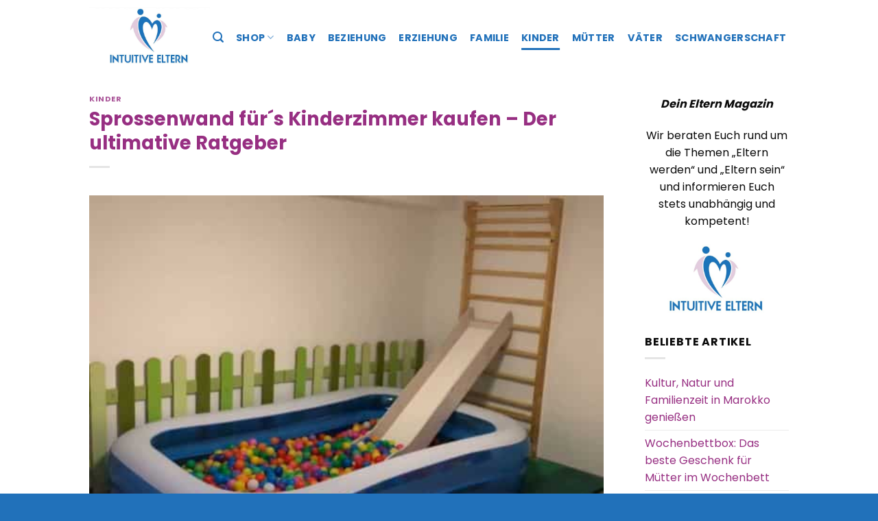

--- FILE ---
content_type: text/html; charset=UTF-8
request_url: https://www.intuitiveeltern.de/sprossenwand-kinderzimmer/
body_size: 35689
content:
<!DOCTYPE html>
<html lang="de" class="loading-site no-js">
<head><meta charset="UTF-8" /><script>if(navigator.userAgent.match(/MSIE|Internet Explorer/i)||navigator.userAgent.match(/Trident\/7\..*?rv:11/i)){var href=document.location.href;if(!href.match(/[?&]nowprocket/)){if(href.indexOf("?")==-1){if(href.indexOf("#")==-1){document.location.href=href+"?nowprocket=1"}else{document.location.href=href.replace("#","?nowprocket=1#")}}else{if(href.indexOf("#")==-1){document.location.href=href+"&nowprocket=1"}else{document.location.href=href.replace("#","&nowprocket=1#")}}}}</script><script>(()=>{class RocketLazyLoadScripts{constructor(){this.v="1.2.5.1",this.triggerEvents=["keydown","mousedown","mousemove","touchmove","touchstart","touchend","wheel"],this.userEventHandler=this.t.bind(this),this.touchStartHandler=this.i.bind(this),this.touchMoveHandler=this.o.bind(this),this.touchEndHandler=this.h.bind(this),this.clickHandler=this.u.bind(this),this.interceptedClicks=[],this.interceptedClickListeners=[],this.l(this),window.addEventListener("pageshow",(t=>{this.persisted=t.persisted,this.everythingLoaded&&this.m()})),document.addEventListener("DOMContentLoaded",(()=>{this.p()})),this.delayedScripts={normal:[],async:[],defer:[]},this.trash=[],this.allJQueries=[]}k(t){document.hidden?t.t():(this.triggerEvents.forEach((e=>window.addEventListener(e,t.userEventHandler,{passive:!0}))),window.addEventListener("touchstart",t.touchStartHandler,{passive:!0}),window.addEventListener("mousedown",t.touchStartHandler),document.addEventListener("visibilitychange",t.userEventHandler))}_(){this.triggerEvents.forEach((t=>window.removeEventListener(t,this.userEventHandler,{passive:!0}))),document.removeEventListener("visibilitychange",this.userEventHandler)}i(t){"HTML"!==t.target.tagName&&(window.addEventListener("touchend",this.touchEndHandler),window.addEventListener("mouseup",this.touchEndHandler),window.addEventListener("touchmove",this.touchMoveHandler,{passive:!0}),window.addEventListener("mousemove",this.touchMoveHandler),t.target.addEventListener("click",this.clickHandler),this.L(t.target,!0),this.M(t.target,"onclick","rocket-onclick"),this.C())}o(t){window.removeEventListener("touchend",this.touchEndHandler),window.removeEventListener("mouseup",this.touchEndHandler),window.removeEventListener("touchmove",this.touchMoveHandler,{passive:!0}),window.removeEventListener("mousemove",this.touchMoveHandler),t.target.removeEventListener("click",this.clickHandler),this.L(t.target,!1),this.M(t.target,"rocket-onclick","onclick"),this.O()}h(){window.removeEventListener("touchend",this.touchEndHandler),window.removeEventListener("mouseup",this.touchEndHandler),window.removeEventListener("touchmove",this.touchMoveHandler,{passive:!0}),window.removeEventListener("mousemove",this.touchMoveHandler)}u(t){t.target.removeEventListener("click",this.clickHandler),this.L(t.target,!1),this.M(t.target,"rocket-onclick","onclick"),this.interceptedClicks.push(t),t.preventDefault(),t.stopPropagation(),t.stopImmediatePropagation(),this.O()}D(){window.removeEventListener("touchstart",this.touchStartHandler,{passive:!0}),window.removeEventListener("mousedown",this.touchStartHandler),this.interceptedClicks.forEach((t=>{t.target.dispatchEvent(new MouseEvent("click",{view:t.view,bubbles:!0,cancelable:!0}))}))}l(t){EventTarget.prototype.addEventListenerBase=EventTarget.prototype.addEventListener,EventTarget.prototype.addEventListener=function(e,i,o){"click"!==e||t.windowLoaded||i===t.clickHandler||t.interceptedClickListeners.push({target:this,func:i,options:o}),(this||window).addEventListenerBase(e,i,o)}}L(t,e){this.interceptedClickListeners.forEach((i=>{i.target===t&&(e?t.removeEventListener("click",i.func,i.options):t.addEventListener("click",i.func,i.options))})),t.parentNode!==document.documentElement&&this.L(t.parentNode,e)}S(){return new Promise((t=>{this.T?this.O=t:t()}))}C(){this.T=!0}O(){this.T=!1}M(t,e,i){t.hasAttribute&&t.hasAttribute(e)&&(event.target.setAttribute(i,event.target.getAttribute(e)),event.target.removeAttribute(e))}t(){this._(this),"loading"===document.readyState?document.addEventListener("DOMContentLoaded",this.R.bind(this)):this.R()}p(){let t=[];document.querySelectorAll("script[type=rocketlazyloadscript][data-rocket-src]").forEach((e=>{let i=e.getAttribute("data-rocket-src");if(i&&0!==i.indexOf("data:")){0===i.indexOf("//")&&(i=location.protocol+i);try{const o=new URL(i).origin;o!==location.origin&&t.push({src:o,crossOrigin:e.crossOrigin||"module"===e.getAttribute("data-rocket-type")})}catch(t){}}})),t=[...new Map(t.map((t=>[JSON.stringify(t),t]))).values()],this.j(t,"preconnect")}async R(){this.lastBreath=Date.now(),this.P(this),this.F(this),this.q(),this.A(),this.I(),await this.U(this.delayedScripts.normal),await this.U(this.delayedScripts.defer),await this.U(this.delayedScripts.async);try{await this.W(),await this.H(this),await this.J()}catch(t){console.error(t)}window.dispatchEvent(new Event("rocket-allScriptsLoaded")),this.everythingLoaded=!0,this.S().then((()=>{this.D()})),this.N()}A(){document.querySelectorAll("script[type=rocketlazyloadscript]").forEach((t=>{t.hasAttribute("data-rocket-src")?t.hasAttribute("async")&&!1!==t.async?this.delayedScripts.async.push(t):t.hasAttribute("defer")&&!1!==t.defer||"module"===t.getAttribute("data-rocket-type")?this.delayedScripts.defer.push(t):this.delayedScripts.normal.push(t):this.delayedScripts.normal.push(t)}))}async B(t){if(await this.G(),!0!==t.noModule||!("noModule"in HTMLScriptElement.prototype))return new Promise((e=>{let i;function o(){(i||t).setAttribute("data-rocket-status","executed"),e()}try{if(navigator.userAgent.indexOf("Firefox/")>0||""===navigator.vendor)i=document.createElement("script"),[...t.attributes].forEach((t=>{let e=t.nodeName;"type"!==e&&("data-rocket-type"===e&&(e="type"),"data-rocket-src"===e&&(e="src"),i.setAttribute(e,t.nodeValue))})),t.text&&(i.text=t.text),i.hasAttribute("src")?(i.addEventListener("load",o),i.addEventListener("error",(function(){i.setAttribute("data-rocket-status","failed"),e()})),setTimeout((()=>{i.isConnected||e()}),1)):(i.text=t.text,o()),t.parentNode.replaceChild(i,t);else{const i=t.getAttribute("data-rocket-type"),n=t.getAttribute("data-rocket-src");i?(t.type=i,t.removeAttribute("data-rocket-type")):t.removeAttribute("type"),t.addEventListener("load",o),t.addEventListener("error",(function(){t.setAttribute("data-rocket-status","failed"),e()})),n?(t.removeAttribute("data-rocket-src"),t.src=n):t.src="data:text/javascript;base64,"+window.btoa(unescape(encodeURIComponent(t.text)))}}catch(i){t.setAttribute("data-rocket-status","failed"),e()}}));t.setAttribute("data-rocket-status","skipped")}async U(t){const e=t.shift();return e&&e.isConnected?(await this.B(e),this.U(t)):Promise.resolve()}I(){this.j([...this.delayedScripts.normal,...this.delayedScripts.defer,...this.delayedScripts.async],"preload")}j(t,e){var i=document.createDocumentFragment();t.forEach((t=>{const o=t.getAttribute&&t.getAttribute("data-rocket-src")||t.src;if(o){const n=document.createElement("link");n.href=o,n.rel=e,"preconnect"!==e&&(n.as="script"),t.getAttribute&&"module"===t.getAttribute("data-rocket-type")&&(n.crossOrigin=!0),t.crossOrigin&&(n.crossOrigin=t.crossOrigin),t.integrity&&(n.integrity=t.integrity),i.appendChild(n),this.trash.push(n)}})),document.head.appendChild(i)}P(t){let e={};function i(i,o){return e[o].eventsToRewrite.indexOf(i)>=0&&!t.everythingLoaded?"rocket-"+i:i}function o(t,o){!function(t){e[t]||(e[t]={originalFunctions:{add:t.addEventListener,remove:t.removeEventListener},eventsToRewrite:[]},t.addEventListener=function(){arguments[0]=i(arguments[0],t),e[t].originalFunctions.add.apply(t,arguments)},t.removeEventListener=function(){arguments[0]=i(arguments[0],t),e[t].originalFunctions.remove.apply(t,arguments)})}(t),e[t].eventsToRewrite.push(o)}function n(e,i){let o=e[i];e[i]=null,Object.defineProperty(e,i,{get:()=>o||function(){},set(n){t.everythingLoaded?o=n:e["rocket"+i]=o=n}})}o(document,"DOMContentLoaded"),o(window,"DOMContentLoaded"),o(window,"load"),o(window,"pageshow"),o(document,"readystatechange"),n(document,"onreadystatechange"),n(window,"onload"),n(window,"onpageshow")}F(t){let e;function i(e){return t.everythingLoaded?e:e.split(" ").map((t=>"load"===t||0===t.indexOf("load.")?"rocket-jquery-load":t)).join(" ")}function o(o){if(o&&o.fn&&!t.allJQueries.includes(o)){o.fn.ready=o.fn.init.prototype.ready=function(e){return t.domReadyFired?e.bind(document)(o):document.addEventListener("rocket-DOMContentLoaded",(()=>e.bind(document)(o))),o([])};const e=o.fn.on;o.fn.on=o.fn.init.prototype.on=function(){return this[0]===window&&("string"==typeof arguments[0]||arguments[0]instanceof String?arguments[0]=i(arguments[0]):"object"==typeof arguments[0]&&Object.keys(arguments[0]).forEach((t=>{const e=arguments[0][t];delete arguments[0][t],arguments[0][i(t)]=e}))),e.apply(this,arguments),this},t.allJQueries.push(o)}e=o}o(window.jQuery),Object.defineProperty(window,"jQuery",{get:()=>e,set(t){o(t)}})}async H(t){const e=document.querySelector("script[data-webpack]");e&&(await async function(){return new Promise((t=>{e.addEventListener("load",t),e.addEventListener("error",t)}))}(),await t.K(),await t.H(t))}async W(){this.domReadyFired=!0,await this.G(),document.dispatchEvent(new Event("rocket-readystatechange")),await this.G(),document.rocketonreadystatechange&&document.rocketonreadystatechange(),await this.G(),document.dispatchEvent(new Event("rocket-DOMContentLoaded")),await this.G(),window.dispatchEvent(new Event("rocket-DOMContentLoaded"))}async J(){await this.G(),document.dispatchEvent(new Event("rocket-readystatechange")),await this.G(),document.rocketonreadystatechange&&document.rocketonreadystatechange(),await this.G(),window.dispatchEvent(new Event("rocket-load")),await this.G(),window.rocketonload&&window.rocketonload(),await this.G(),this.allJQueries.forEach((t=>t(window).trigger("rocket-jquery-load"))),await this.G();const t=new Event("rocket-pageshow");t.persisted=this.persisted,window.dispatchEvent(t),await this.G(),window.rocketonpageshow&&window.rocketonpageshow({persisted:this.persisted}),this.windowLoaded=!0}m(){document.onreadystatechange&&document.onreadystatechange(),window.onload&&window.onload(),window.onpageshow&&window.onpageshow({persisted:this.persisted})}q(){const t=new Map;document.write=document.writeln=function(e){const i=document.currentScript;i||console.error("WPRocket unable to document.write this: "+e);const o=document.createRange(),n=i.parentElement;let s=t.get(i);void 0===s&&(s=i.nextSibling,t.set(i,s));const c=document.createDocumentFragment();o.setStart(c,0),c.appendChild(o.createContextualFragment(e)),n.insertBefore(c,s)}}async G(){Date.now()-this.lastBreath>45&&(await this.K(),this.lastBreath=Date.now())}async K(){return document.hidden?new Promise((t=>setTimeout(t))):new Promise((t=>requestAnimationFrame(t)))}N(){this.trash.forEach((t=>t.remove()))}static run(){const t=new RocketLazyLoadScripts;t.k(t)}}RocketLazyLoadScripts.run()})();</script>
	
	<link rel="profile" href="http://gmpg.org/xfn/11" />
	<link rel="pingback" href="https://www.intuitiveeltern.de/xmlrpc.php" />

	<script type="rocketlazyloadscript">(function(html){html.className = html.className.replace(/\bno-js\b/,'js')})(document.documentElement);</script>
<meta name='robots' content='index, follow, max-image-preview:large, max-snippet:-1, max-video-preview:-1' />
<link rel="preload" href="https://www.intuitiveeltern.de/wp-content/plugins/rate-my-post/public/css/fonts/ratemypost.ttf" type="font/ttf" as="font" crossorigin="anonymous"><meta name="viewport" content="width=device-width, initial-scale=1" />
	<!-- This site is optimized with the Yoast SEO plugin v26.7 - https://yoast.com/wordpress/plugins/seo/ -->
	<title>Sprossenwand für´s Kinderzimmer kaufen - Der ultimative Ratgeber</title>
	<meta name="description" content="Kinder sind voller Power und wissen zuhause in ihrem Kinderzimmer oft nicht so recht wohin mit so viel Energie. Eine Sprossenwand für zu Hause bietet euren Kindern die Möglichkeit ihrem natürlichen Bewegungsdrang nachzukommen und sich so richtig auszupowern. Auf kleinstem Raum können sie sich Kleinsten sportlich betätigen und schulen ganz nebenbei ihre Koordination und Reflexe. Worauf es bei einer Sprossenwand ankommt und welches Zubehör es gibt, erfahrt ihr in diesem Ratgebertext." />
	<link rel="canonical" href="https://www.intuitiveeltern.de/sprossenwand-kinderzimmer/" />
	<meta property="og:locale" content="de_DE" />
	<meta property="og:type" content="article" />
	<meta property="og:title" content="Sprossenwand für´s Kinderzimmer kaufen - Der ultimative Ratgeber" />
	<meta property="og:description" content="Kinder sind voller Power und wissen zuhause in ihrem Kinderzimmer oft nicht so recht wohin mit so viel Energie. Eine Sprossenwand für zu Hause bietet euren Kindern die Möglichkeit ihrem natürlichen Bewegungsdrang nachzukommen und sich so richtig auszupowern. Auf kleinstem Raum können sie sich Kleinsten sportlich betätigen und schulen ganz nebenbei ihre Koordination und Reflexe. Worauf es bei einer Sprossenwand ankommt und welches Zubehör es gibt, erfahrt ihr in diesem Ratgebertext." />
	<meta property="og:url" content="https://www.intuitiveeltern.de/sprossenwand-kinderzimmer/" />
	<meta property="og:site_name" content="IntuitiveEltern.de" />
	<meta property="article:published_time" content="2020-04-28T16:51:56+00:00" />
	<meta property="article:modified_time" content="2023-02-14T22:44:31+00:00" />
	<meta property="og:image" content="https://www.intuitiveeltern.de/wp-content/uploads/2020/04/Sprossenwand-mit-Rutsche.jpg" />
	<meta property="og:image:width" content="544" />
	<meta property="og:image:height" content="353" />
	<meta property="og:image:type" content="image/jpeg" />
	<meta name="author" content="Intuitive Eltern" />
	<meta name="twitter:card" content="summary_large_image" />
	<script type="application/ld+json" class="yoast-schema-graph">{"@context":"https://schema.org","@graph":[{"@type":"Article","@id":"https://www.intuitiveeltern.de/sprossenwand-kinderzimmer/#article","isPartOf":{"@id":"https://www.intuitiveeltern.de/sprossenwand-kinderzimmer/"},"author":{"name":"Intuitive Eltern","@id":"https://www.intuitiveeltern.de/#/schema/person/553ada85ad1d0763a5dbb87d876f077c"},"headline":"Sprossenwand für´s Kinderzimmer kaufen &#8211; Der ultimative Ratgeber","datePublished":"2020-04-28T16:51:56+00:00","dateModified":"2023-02-14T22:44:31+00:00","mainEntityOfPage":{"@id":"https://www.intuitiveeltern.de/sprossenwand-kinderzimmer/"},"wordCount":1852,"publisher":{"@id":"https://www.intuitiveeltern.de/#organization"},"image":{"@id":"https://www.intuitiveeltern.de/sprossenwand-kinderzimmer/#primaryimage"},"thumbnailUrl":"https://www.intuitiveeltern.de/wp-content/uploads/2020/04/Sprossenwand-mit-Rutsche.jpg","articleSection":["Kinder"],"inLanguage":"de"},{"@type":"WebPage","@id":"https://www.intuitiveeltern.de/sprossenwand-kinderzimmer/","url":"https://www.intuitiveeltern.de/sprossenwand-kinderzimmer/","name":"Sprossenwand für´s Kinderzimmer kaufen - Der ultimative Ratgeber","isPartOf":{"@id":"https://www.intuitiveeltern.de/#website"},"primaryImageOfPage":{"@id":"https://www.intuitiveeltern.de/sprossenwand-kinderzimmer/#primaryimage"},"image":{"@id":"https://www.intuitiveeltern.de/sprossenwand-kinderzimmer/#primaryimage"},"thumbnailUrl":"https://www.intuitiveeltern.de/wp-content/uploads/2020/04/Sprossenwand-mit-Rutsche.jpg","datePublished":"2020-04-28T16:51:56+00:00","dateModified":"2023-02-14T22:44:31+00:00","description":"Kinder sind voller Power und wissen zuhause in ihrem Kinderzimmer oft nicht so recht wohin mit so viel Energie. Eine Sprossenwand für zu Hause bietet euren Kindern die Möglichkeit ihrem natürlichen Bewegungsdrang nachzukommen und sich so richtig auszupowern. Auf kleinstem Raum können sie sich Kleinsten sportlich betätigen und schulen ganz nebenbei ihre Koordination und Reflexe. Worauf es bei einer Sprossenwand ankommt und welches Zubehör es gibt, erfahrt ihr in diesem Ratgebertext.","breadcrumb":{"@id":"https://www.intuitiveeltern.de/sprossenwand-kinderzimmer/#breadcrumb"},"inLanguage":"de","potentialAction":[{"@type":"ReadAction","target":["https://www.intuitiveeltern.de/sprossenwand-kinderzimmer/"]}]},{"@type":"ImageObject","inLanguage":"de","@id":"https://www.intuitiveeltern.de/sprossenwand-kinderzimmer/#primaryimage","url":"https://www.intuitiveeltern.de/wp-content/uploads/2020/04/Sprossenwand-mit-Rutsche.jpg","contentUrl":"https://www.intuitiveeltern.de/wp-content/uploads/2020/04/Sprossenwand-mit-Rutsche.jpg","width":544,"height":353,"caption":"Sprossenwand für´s Kinderzimmer kaufen - Der ultimative Ratgeber"},{"@type":"BreadcrumbList","@id":"https://www.intuitiveeltern.de/sprossenwand-kinderzimmer/#breadcrumb","itemListElement":[{"@type":"ListItem","position":1,"name":"Startseite","item":"https://www.intuitiveeltern.de/"},{"@type":"ListItem","position":2,"name":"Sprossenwand für´s Kinderzimmer kaufen &#8211; Der ultimative Ratgeber"}]},{"@type":"WebSite","@id":"https://www.intuitiveeltern.de/#website","url":"https://www.intuitiveeltern.de/","name":"IntuitiveEltern.de","description":"Dein Eltern Magazin","publisher":{"@id":"https://www.intuitiveeltern.de/#organization"},"potentialAction":[{"@type":"SearchAction","target":{"@type":"EntryPoint","urlTemplate":"https://www.intuitiveeltern.de/?s={search_term_string}"},"query-input":{"@type":"PropertyValueSpecification","valueRequired":true,"valueName":"search_term_string"}}],"inLanguage":"de"},{"@type":"Organization","@id":"https://www.intuitiveeltern.de/#organization","name":"IntuitiveEltern.de","url":"https://www.intuitiveeltern.de/","logo":{"@type":"ImageObject","inLanguage":"de","@id":"https://www.intuitiveeltern.de/#/schema/logo/image/","url":"https://www.intuitiveeltern.de/wp-content/uploads/2019/08/Intuitive-Eltern_Logo_cut.jpg","contentUrl":"https://www.intuitiveeltern.de/wp-content/uploads/2019/08/Intuitive-Eltern_Logo_cut.jpg","width":2560,"height":1294,"caption":"IntuitiveEltern.de"},"image":{"@id":"https://www.intuitiveeltern.de/#/schema/logo/image/"}},{"@type":"Person","@id":"https://www.intuitiveeltern.de/#/schema/person/553ada85ad1d0763a5dbb87d876f077c","name":"Intuitive Eltern"}]}</script>
	<!-- / Yoast SEO plugin. -->



<link rel='prefetch' href='https://www.intuitiveeltern.de/wp-content/themes/flatsome/assets/js/flatsome.js?ver=a0a7aee297766598a20e' />
<link rel='prefetch' href='https://www.intuitiveeltern.de/wp-content/themes/flatsome/assets/js/chunk.slider.js?ver=3.18.6' />
<link rel='prefetch' href='https://www.intuitiveeltern.de/wp-content/themes/flatsome/assets/js/chunk.popups.js?ver=3.18.6' />
<link rel='prefetch' href='https://www.intuitiveeltern.de/wp-content/themes/flatsome/assets/js/chunk.tooltips.js?ver=3.18.6' />
<link rel='prefetch' href='https://www.intuitiveeltern.de/wp-content/themes/flatsome/assets/js/woocommerce.js?ver=49415fe6a9266f32f1f2' />
<style id='wp-img-auto-sizes-contain-inline-css' type='text/css'>
img:is([sizes=auto i],[sizes^="auto," i]){contain-intrinsic-size:3000px 1500px}
/*# sourceURL=wp-img-auto-sizes-contain-inline-css */
</style>
<link data-minify="1" rel='stylesheet' id='maintenanceLayer-css' href='https://www.intuitiveeltern.de/wp-content/cache/min/1/wp-content/plugins/dailylead_maintenance/css/layer.css?ver=1765575118' type='text/css' media='all' />
<link data-minify="1" rel='stylesheet' id='rate-my-post-css' href='https://www.intuitiveeltern.de/wp-content/cache/min/1/wp-content/plugins/rate-my-post/public/css/rate-my-post.css?ver=1765575118' type='text/css' media='all' />
<style id='rate-my-post-inline-css' type='text/css'>
.rmp-widgets-container p {  font-size: 12px;}.rmp-rating-widget .rmp-icon--ratings {  font-size: 12px;}
/*# sourceURL=rate-my-post-inline-css */
</style>
<style id='woocommerce-inline-inline-css' type='text/css'>
.woocommerce form .form-row .required { visibility: visible; }
/*# sourceURL=woocommerce-inline-inline-css */
</style>
<link rel='stylesheet' id='ez-toc-css' href='https://www.intuitiveeltern.de/wp-content/plugins/easy-table-of-contents/assets/css/screen.min.css?ver=2.0.80' type='text/css' media='all' />
<style id='ez-toc-inline-css' type='text/css'>
div#ez-toc-container .ez-toc-title {font-size: 120%;}div#ez-toc-container .ez-toc-title {font-weight: 500;}div#ez-toc-container ul li , div#ez-toc-container ul li a {font-size: 95%;}div#ez-toc-container ul li , div#ez-toc-container ul li a {font-weight: 500;}div#ez-toc-container nav ul ul li {font-size: 90%;}div#ez-toc-container {background: #fff;border: 1px solid #000000;}div#ez-toc-container p.ez-toc-title , #ez-toc-container .ez_toc_custom_title_icon , #ez-toc-container .ez_toc_custom_toc_icon {color: #000000;}div#ez-toc-container ul.ez-toc-list a {color: #000000;}div#ez-toc-container ul.ez-toc-list a:hover {color: #000000;}div#ez-toc-container ul.ez-toc-list a:visited {color: #000000;}.ez-toc-counter nav ul li a::before {color: ;}.ez-toc-box-title {font-weight: bold; margin-bottom: 10px; text-align: center; text-transform: uppercase; letter-spacing: 1px; color: #666; padding-bottom: 5px;position:absolute;top:-4%;left:5%;background-color: inherit;transition: top 0.3s ease;}.ez-toc-box-title.toc-closed {top:-25%;}
.ez-toc-container-direction {direction: ltr;}.ez-toc-counter ul{counter-reset: item ;}.ez-toc-counter nav ul li a::before {content: counters(item, '.', decimal) '. ';display: inline-block;counter-increment: item;flex-grow: 0;flex-shrink: 0;margin-right: .2em; float: left; }.ez-toc-widget-direction {direction: ltr;}.ez-toc-widget-container ul{counter-reset: item ;}.ez-toc-widget-container nav ul li a::before {content: counters(item, '.', decimal) '. ';display: inline-block;counter-increment: item;flex-grow: 0;flex-shrink: 0;margin-right: .2em; float: left; }
/*# sourceURL=ez-toc-inline-css */
</style>
<link data-minify="1" rel='stylesheet' id='aawp-css' href='https://www.intuitiveeltern.de/wp-content/cache/min/1/wp-content/plugins/aawp/assets/dist/css/main.css?ver=1765576260' type='text/css' media='all' />
<link data-minify="1" rel='stylesheet' id='flatsome-main-css' href='https://www.intuitiveeltern.de/wp-content/cache/min/1/wp-content/themes/flatsome/assets/css/flatsome.css?ver=1765575118' type='text/css' media='all' />
<style id='flatsome-main-inline-css' type='text/css'>
@font-face {
				font-family: "fl-icons";
				font-display: block;
				src: url(https://www.intuitiveeltern.de/wp-content/themes/flatsome/assets/css/icons/fl-icons.eot?v=3.18.6);
				src:
					url(https://www.intuitiveeltern.de/wp-content/themes/flatsome/assets/css/icons/fl-icons.eot#iefix?v=3.18.6) format("embedded-opentype"),
					url(https://www.intuitiveeltern.de/wp-content/themes/flatsome/assets/css/icons/fl-icons.woff2?v=3.18.6) format("woff2"),
					url(https://www.intuitiveeltern.de/wp-content/themes/flatsome/assets/css/icons/fl-icons.ttf?v=3.18.6) format("truetype"),
					url(https://www.intuitiveeltern.de/wp-content/themes/flatsome/assets/css/icons/fl-icons.woff?v=3.18.6) format("woff"),
					url(https://www.intuitiveeltern.de/wp-content/themes/flatsome/assets/css/icons/fl-icons.svg?v=3.18.6#fl-icons) format("svg");
			}
/*# sourceURL=flatsome-main-inline-css */
</style>
<link data-minify="1" rel='stylesheet' id='flatsome-shop-css' href='https://www.intuitiveeltern.de/wp-content/cache/min/1/wp-content/themes/flatsome/assets/css/flatsome-shop.css?ver=1765575118' type='text/css' media='all' />
<script data-minify="1" type="text/javascript" src="https://www.intuitiveeltern.de/wp-content/cache/min/1/wp-content/plugins/dailylead_maintenance/js/layerShow.js?ver=1765575118" id="maintenanceLayerShow-js" defer></script>
<script data-minify="1" type="text/javascript" src="https://www.intuitiveeltern.de/wp-content/cache/min/1/wp-content/plugins/dailylead_maintenance/js/layer.js?ver=1765575118" id="maintenanceLayer-js" defer></script>
<script type="rocketlazyloadscript" data-rocket-type="text/javascript" data-rocket-src="https://www.intuitiveeltern.de/wp-includes/js/jquery/jquery.min.js?ver=3.7.1" id="jquery-core-js" defer></script>
<script type="rocketlazyloadscript" data-rocket-type="text/javascript" data-rocket-src="https://www.intuitiveeltern.de/wp-content/plugins/woocommerce/assets/js/jquery-blockui/jquery.blockUI.min.js?ver=2.7.0-wc.9.4.1" id="jquery-blockui-js" data-wp-strategy="defer" defer></script>
<script type="text/javascript" id="wc-add-to-cart-js-extra">
/* <![CDATA[ */
var wc_add_to_cart_params = {"ajax_url":"/wp-admin/admin-ajax.php","wc_ajax_url":"/?wc-ajax=%%endpoint%%","i18n_view_cart":"Warenkorb anzeigen","cart_url":"https://www.intuitiveeltern.de","is_cart":"","cart_redirect_after_add":"no"};
//# sourceURL=wc-add-to-cart-js-extra
/* ]]> */
</script>
<script type="rocketlazyloadscript" data-rocket-type="text/javascript" data-rocket-src="https://www.intuitiveeltern.de/wp-content/plugins/woocommerce/assets/js/frontend/add-to-cart.min.js?ver=9.4.1" id="wc-add-to-cart-js" defer="defer" data-wp-strategy="defer"></script>
<script type="rocketlazyloadscript" data-rocket-type="text/javascript" data-rocket-src="https://www.intuitiveeltern.de/wp-content/plugins/woocommerce/assets/js/js-cookie/js.cookie.min.js?ver=2.1.4-wc.9.4.1" id="js-cookie-js" data-wp-strategy="defer" defer></script>
<style type="text/css">.aawp .aawp-tb__row--highlight{background-color:#256aaf;}.aawp .aawp-tb__row--highlight{color:#256aaf;}.aawp .aawp-tb__row--highlight a{color:#256aaf;}</style><style type="text/css">																		.aawp-button{background: #972f82 !important}																				</style><script type="rocketlazyloadscript">
  var _paq = window._paq = window._paq || [];
  /* tracker methods like "setCustomDimension" should be called before "trackPageView" */
  _paq.push(['trackPageView']);
  _paq.push(['enableLinkTracking']);
  (function() {
    var u="//stats.dailylead.de/";
    _paq.push(['setTrackerUrl', u+'matomo.php']);
    _paq.push(['setSiteId', '41']);
    var d=document, g=d.createElement('script'), s=d.getElementsByTagName('script')[0];
    g.async=true; g.src=u+'matomo.js'; s.parentNode.insertBefore(g,s);
  })();
</script>	<noscript><style>.woocommerce-product-gallery{ opacity: 1 !important; }</style></noscript>
	<style class='wp-fonts-local' type='text/css'>
@font-face{font-family:Inter;font-style:normal;font-weight:300 900;font-display:fallback;src:url('https://www.intuitiveeltern.de/wp-content/plugins/woocommerce/assets/fonts/Inter-VariableFont_slnt,wght.woff2') format('woff2');font-stretch:normal;}
@font-face{font-family:Cardo;font-style:normal;font-weight:400;font-display:fallback;src:url('https://www.intuitiveeltern.de/wp-content/plugins/woocommerce/assets/fonts/cardo_normal_400.woff2') format('woff2');}
</style>
<link rel="icon" href="https://www.intuitiveeltern.de/wp-content/uploads/2019/07/cropped-favicon-32x32.jpg" sizes="32x32" />
<link rel="icon" href="https://www.intuitiveeltern.de/wp-content/uploads/2019/07/cropped-favicon-192x192.jpg" sizes="192x192" />
<link rel="apple-touch-icon" href="https://www.intuitiveeltern.de/wp-content/uploads/2019/07/cropped-favicon-180x180.jpg" />
<meta name="msapplication-TileImage" content="https://www.intuitiveeltern.de/wp-content/uploads/2019/07/cropped-favicon-270x270.jpg" />
<style id="custom-css" type="text/css">:root {--primary-color: #2171ba;--fs-color-primary: #2171ba;--fs-color-secondary: #2171ba;--fs-color-success: #7a9c59;--fs-color-alert: #b20000;--fs-experimental-link-color: #972f82;--fs-experimental-link-color-hover: #000000;}.tooltipster-base {--tooltip-color: #fff;--tooltip-bg-color: #000;}.off-canvas-right .mfp-content, .off-canvas-left .mfp-content {--drawer-width: 300px;}.off-canvas .mfp-content.off-canvas-cart {--drawer-width: 360px;}.container-width, .full-width .ubermenu-nav, .container, .row{max-width: 1050px}.row.row-collapse{max-width: 1020px}.row.row-small{max-width: 1042.5px}.row.row-large{max-width: 1080px}.header-main{height: 109px}#logo img{max-height: 109px}#logo{width:176px;}.header-bottom{min-height: 55px}.header-top{min-height: 30px}.transparent .header-main{height: 91px}.transparent #logo img{max-height: 91px}.has-transparent + .page-title:first-of-type,.has-transparent + #main > .page-title,.has-transparent + #main > div > .page-title,.has-transparent + #main .page-header-wrapper:first-of-type .page-title{padding-top: 91px;}.header.show-on-scroll,.stuck .header-main{height:70px!important}.stuck #logo img{max-height: 70px!important}.header-bottom {background-color: #f1f1f1}.header-main .nav > li > a{line-height: 16px }@media (max-width: 549px) {.header-main{height: 70px}#logo img{max-height: 70px}}.nav-dropdown{font-size:100%}body{color: #0a0a0a}h1,h2,h3,h4,h5,h6,.heading-font{color: #972f82;}body{font-size: 100%;}body{font-family: Poppins, sans-serif;}body {font-weight: 400;font-style: normal;}.nav > li > a {font-family: Poppins, sans-serif;}.mobile-sidebar-levels-2 .nav > li > ul > li > a {font-family: Poppins, sans-serif;}.nav > li > a,.mobile-sidebar-levels-2 .nav > li > ul > li > a {font-weight: 700;font-style: normal;}h1,h2,h3,h4,h5,h6,.heading-font, .off-canvas-center .nav-sidebar.nav-vertical > li > a{font-family: Poppins, sans-serif;}h1,h2,h3,h4,h5,h6,.heading-font,.banner h1,.banner h2 {font-weight: 700;font-style: normal;}.alt-font{font-family: Lato, sans-serif;}.alt-font {font-weight: 400!important;font-style: normal!important;}.header:not(.transparent) .header-nav-main.nav > li > a {color: #2171ba;}.header:not(.transparent) .header-nav-main.nav > li > a:hover,.header:not(.transparent) .header-nav-main.nav > li.active > a,.header:not(.transparent) .header-nav-main.nav > li.current > a,.header:not(.transparent) .header-nav-main.nav > li > a.active,.header:not(.transparent) .header-nav-main.nav > li > a.current{color: #2171ba;}.header-nav-main.nav-line-bottom > li > a:before,.header-nav-main.nav-line-grow > li > a:before,.header-nav-main.nav-line > li > a:before,.header-nav-main.nav-box > li > a:hover,.header-nav-main.nav-box > li.active > a,.header-nav-main.nav-pills > li > a:hover,.header-nav-main.nav-pills > li.active > a{color:#FFF!important;background-color: #2171ba;}.widget:where(:not(.widget_shopping_cart)) a{color: #000000;}.widget:where(:not(.widget_shopping_cart)) a:hover{color: #972f82;}.widget .tagcloud a:hover{border-color: #972f82; background-color: #972f82;}.has-equal-box-heights .box-image {padding-top: 100%;}@media screen and (min-width: 550px){.products .box-vertical .box-image{min-width: 300px!important;width: 300px!important;}}.header-main .social-icons,.header-main .cart-icon strong,.header-main .menu-title,.header-main .header-button > .button.is-outline,.header-main .nav > li > a > i:not(.icon-angle-down){color: #2171ba!important;}.header-main .header-button > .button.is-outline,.header-main .cart-icon strong:after,.header-main .cart-icon strong{border-color: #2171ba!important;}.header-main .header-button > .button:not(.is-outline){background-color: #2171ba!important;}.header-main .current-dropdown .cart-icon strong,.header-main .header-button > .button:hover,.header-main .header-button > .button:hover i,.header-main .header-button > .button:hover span{color:#FFF!important;}.header-main .menu-title:hover,.header-main .social-icons a:hover,.header-main .header-button > .button.is-outline:hover,.header-main .nav > li > a:hover > i:not(.icon-angle-down){color: #2171ba!important;}.header-main .current-dropdown .cart-icon strong,.header-main .header-button > .button:hover{background-color: #2171ba!important;}.header-main .current-dropdown .cart-icon strong:after,.header-main .current-dropdown .cart-icon strong,.header-main .header-button > .button:hover{border-color: #2171ba!important;}.footer-2{background-color: #1e73be}.absolute-footer, html{background-color: #2171ba}.page-title-small + main .product-container > .row{padding-top:0;}.nav-vertical-fly-out > li + li {border-top-width: 1px; border-top-style: solid;}/* Custom CSS */.widget.flatsome_recent_posts .recent-blog-posts-li .post_comments {display: none;}.aawp .aawp-product--horizontal .aawp-product__content {margin-bottom: 15px;}.aawp .aawp-button, .aawp-button {padding: 15px 20px 15px 20px !important;font-size: 17px !important;font-weight: 700 !important;border: 0px solid transparent !important;}.aawp .aawp-button.aawp-button--blue, .aawp-button.aawp-button--blue,.aawp .aawp-button.aawp-button--blue:focus, .aawp .aawp-button.aawp-button--blue:hover, .aawp-button.aawp-button--blue:focus, .aawp-button.aawp-button--blue:hover {border: 0px solid #3498db!important;}.aawp .aawp-product--horizontal .aawp-product__title {text-decoration: underline;}.header-vertical-menu__fly-out .current-dropdown.menu-item .nav-dropdown {display: block;}.header-vertical-menu__opener {font-size: initial;}.off-canvas-right .mfp-content, .off-canvas-left .mfp-content {max-width: 320px;width:100%}.off-canvas-left.mfp-ready .mfp-close {color: black;}.product-summary .woocommerce-Price-currencySymbol {font-size: inherit;vertical-align: inherit;margin-top: inherit;}.product-section-title-related {text-align: center;padding-top: 45px;}.yith-wcwl-add-to-wishlist {margin-top: 10px;margin-bottom: 30px;}.page-title {margin-top: 20px;}@media screen and (min-width: 850px) {.page-title-inner {padding-top: 0;min-height: auto;}}/*** START Sticky Banner ***/.sticky-add-to-cart__product img {display: none;}.sticky-add-to-cart__product .product-title-small {display: none;}.sticky-add-to-cart--active .cart {padding-top: 5px;padding-bottom: 5px;max-width: 250px;flex-grow: 1;font-size: smaller;margin-bottom: 0;}.sticky-add-to-cart.sticky-add-to-cart--active .single_add_to_cart_button{margin: 0;padding-top: 10px;padding-bottom: 10px;border-radius: 99px;width: 100%;line-height: 1.5;}.single_add_to_cart_button,.sticky-add-to-cart:not(.sticky-add-to-cart--active) .single_add_to_cart_button {padding: 5px;max-width: 300px;width:100%;margin:0;}.sticky-add-to-cart--active {-webkit-backdrop-filter: blur(7px);backdrop-filter: blur(7px);display: flex;justify-content: center;padding: 3px 10px;}.sticky-add-to-cart__product .product-title-small {height: 14px;overflow: hidden;}.sticky-add-to-cart--active .woocommerce-variation-price, .sticky-add-to-cart--active .product-page-price {font-size: 24px;}.sticky-add-to-cart--active .price del {font-size: 50%;margin-bottom: 4px;}.sticky-add-to-cart--active .price del::after {width: 50%;}.sticky-add-to-cart__product {margin-right: 5px;}/*** END Sticky Banner ***/.yadore {display: grid;grid-template-columns: repeat(4,minmax(0,1fr));gap:1rem;}.col-4 .yadore {display: grid;grid-template-columns: repeat(4,minmax(0,1fr));gap:1rem;}.yadore .yadore-item {background: #fff;border-radius: 15px;}.yadore .yadore-item li.delivery_time,.yadore .yadore-item li.stock_status,.yadore .yadore-item li.stock_status.nicht {list-style-type: none;padding: 0px 0 0px 24px;margin: 0px!important;}.yadore .yadore-item img:not(.logo) {min-height: 170px;max-height: 170px;}.yadore .yadore-item img.logo {max-width: 70px;max-height: 30px;}.ayo-logo-name {margin-top: 12px;display: block;white-space: nowrap;font-size: xx-small;}.product-info {display: flex;flex-direction: column;padding-bottom: 0;}.product-info.product-title {order: 1;}.product-info .is-divider {order: 2;}.product-info .product-short-description {order: 3;}.product-info .product-short-description li {list-style-type: none;padding: 0px 0 0px 24px;margin: 0px 0px 3px 0px!important;}li.delivery_time,.product-info .product-short-description li.delivery_time {background: url([data-uri]) no-repeat left center;}li.delivery_time,.product-info .product-short-description li.delivery_time {background: url([data-uri]) no-repeat left center;}li.stock_status,.product-info .product-short-description li.stock_status {background: url([data-uri]) no-repeat left center;}li.stock_status.nicht,.product-info .product-short-description li.stock_status.nicht {background: url([data-uri]) no-repeat left center;}.product-info .price-wrapper {order: 4;}.product-info .price-wrapper .price {margin: 0;}.product-info .cart,.product-info .sticky-add-to-cart-wrapper {order:5;margin: 25px 0;}.product-info .yith-wcwl-add-to-wishlist {order: 6;margin: 0;}.overflow-hidden { overflow: hidden;}.overflow-hidden.banner h3 {line-height: 0;}.nowrap { white-space: nowrap;}.height-40 {height: 40px !important;}.m-0 {margin: 0 !important;}a.stretched-link:after {position: absolute;top: 0;right: 0;bottom: 0;left: 0;pointer-events: auto;content: "";background-color: rgba(0,0,0,0.0);z-index: 1;}.z-index-0 {z-index: 0;}.z-index-10 {z-index: 10;}.price del {text-decoration-line: none;position: relative;}.price del::after {content: '';position: absolute;border-top: 2px solid red;width: 100%;height: 100%;left: 0;transform: rotate(-10deg);top: 50%;}.product-small.box .box-image .image-cover img {object-fit: contain;}.product-small.box .box-image {text-align: center;}.product-small.box .box-text .title-wrapper {max-height: 75px;overflow: hidden;margin-bottom: 15px;}.woocommerce-product-gallery__wrapper .woocommerce-product-gallery__image a img {max-height: 420px;width: auto;margin: 0 auto;display: block;}.has-equal-box-heights .box-image img {-o-object-fit: contain;object-fit: contain;}/* START Mobile Menu */.off-canvas-left .mfp-content, .off-canvas-right .mfp-content {width: 85%;max-width: 360px;}.off-canvas-left .mfp-content .nav>li>a, .off-canvas-right .mfp-content .nav>li>a,.mobile-sidebar-levels-2 .nav-slide>li>.sub-menu>li:not(.nav-slide-header)>a, .mobile-sidebar-levels-2 .nav-slide>li>ul.children>li:not(.nav-slide-header)>a {font-size: 1.1em;color: #000;}.mobile-sidebar-levels-2 .nav-slide>li>.sub-menu>li:not(.nav-slide-header)>a, .mobile-sidebar-levels-2 .nav-slide>li>ul.children>li:not(.nav-slide-header)>a {text-transform: none;}/* END Mobile Menu *//*** START MENU frühes umschalten auf MobileCSS ***/@media (min-width: 850px) and (max-width: 1100px) {header [data-show=show-for-medium], header .show-for-medium {display: block !important;}}@media (max-width: 1100px) {header [data-show=hide-for-medium], header .hide-for-medium {display: none !important;}.medium-logo-center .logo {-webkit-box-ordinal-group: 2;-ms-flex-order: 2;order: 2;}header .show-for-medium.flex-right {-webkit-box-ordinal-group: 3;-ms-flex-order: 3;order: 3;}.medium-logo-center .logo img {margin: 0 auto;}}/*** END MENUfrühes umschalten auf MobileCSS ***/#masthead .flex-left .header-nav.header-nav-main.nav.nav-left {-webkit-box-pack: center;-ms-flex-pack: center;justify-content: center;}.logo-left .logo {margin-left: 0;margin-right: 0px;}.product-title a {color: #000000;}.product-title a:hover {color: var(--fs-experimental-link-color);}/* Custom CSS Tablet */@media (max-width: 849px){.nav li a,.nav-vertical>li>ul li a,.nav-slide-header .toggle,.mobile-sidebar-levels-2 .nav-slide>li>ul.children>li>a, .mobile-sidebar-levels-2 .nav-slide>li>.sub-menu>li>a {color: #000 !important;opacity: 1;}/*** START Sticky Banner ***/.sticky-add-to-cart--active {justify-content: space-between;font-size: .9em;}/*** END Sticky Banner ***/.post-title.is-large {font-size: 1.75em;}}/* Custom CSS Mobile */@media (max-width: 549px){.aawp .aawp-button, .aawp-button {font-size: 16px;padding: 12px;width: 100%;}/*** START Sticky Banner ***/.sticky-add-to-cart:not(.sticky-add-to-cart--active) {width: 100% !important;max-width: 100%;}.sticky-add-to-cart:not(.sticky-add-to-cart--active) .single_add_to_cart_button {padding: 5px 25px;max-width: 100%;}/*** END Sticky Banner ***/.single_add_to_cart_button {padding: 5px 25px;max-width: 100%;width: 100%;}.yadore,.col-4 .yadore {grid-template-columns: repeat(1,minmax(0,1fr));}}.label-new.menu-item > a:after{content:"Neu";}.label-hot.menu-item > a:after{content:"Hot";}.label-sale.menu-item > a:after{content:"Aktion";}.label-popular.menu-item > a:after{content:"Beliebt";}</style><style id="kirki-inline-styles">/* devanagari */
@font-face {
  font-family: 'Poppins';
  font-style: normal;
  font-weight: 400;
  font-display: swap;
  src: url(https://www.intuitiveeltern.de/wp-content/fonts/poppins/pxiEyp8kv8JHgFVrJJbecmNE.woff2) format('woff2');
  unicode-range: U+0900-097F, U+1CD0-1CF9, U+200C-200D, U+20A8, U+20B9, U+20F0, U+25CC, U+A830-A839, U+A8E0-A8FF, U+11B00-11B09;
}
/* latin-ext */
@font-face {
  font-family: 'Poppins';
  font-style: normal;
  font-weight: 400;
  font-display: swap;
  src: url(https://www.intuitiveeltern.de/wp-content/fonts/poppins/pxiEyp8kv8JHgFVrJJnecmNE.woff2) format('woff2');
  unicode-range: U+0100-02BA, U+02BD-02C5, U+02C7-02CC, U+02CE-02D7, U+02DD-02FF, U+0304, U+0308, U+0329, U+1D00-1DBF, U+1E00-1E9F, U+1EF2-1EFF, U+2020, U+20A0-20AB, U+20AD-20C0, U+2113, U+2C60-2C7F, U+A720-A7FF;
}
/* latin */
@font-face {
  font-family: 'Poppins';
  font-style: normal;
  font-weight: 400;
  font-display: swap;
  src: url(https://www.intuitiveeltern.de/wp-content/fonts/poppins/pxiEyp8kv8JHgFVrJJfecg.woff2) format('woff2');
  unicode-range: U+0000-00FF, U+0131, U+0152-0153, U+02BB-02BC, U+02C6, U+02DA, U+02DC, U+0304, U+0308, U+0329, U+2000-206F, U+20AC, U+2122, U+2191, U+2193, U+2212, U+2215, U+FEFF, U+FFFD;
}
/* devanagari */
@font-face {
  font-family: 'Poppins';
  font-style: normal;
  font-weight: 700;
  font-display: swap;
  src: url(https://www.intuitiveeltern.de/wp-content/fonts/poppins/pxiByp8kv8JHgFVrLCz7Z11lFc-K.woff2) format('woff2');
  unicode-range: U+0900-097F, U+1CD0-1CF9, U+200C-200D, U+20A8, U+20B9, U+20F0, U+25CC, U+A830-A839, U+A8E0-A8FF, U+11B00-11B09;
}
/* latin-ext */
@font-face {
  font-family: 'Poppins';
  font-style: normal;
  font-weight: 700;
  font-display: swap;
  src: url(https://www.intuitiveeltern.de/wp-content/fonts/poppins/pxiByp8kv8JHgFVrLCz7Z1JlFc-K.woff2) format('woff2');
  unicode-range: U+0100-02BA, U+02BD-02C5, U+02C7-02CC, U+02CE-02D7, U+02DD-02FF, U+0304, U+0308, U+0329, U+1D00-1DBF, U+1E00-1E9F, U+1EF2-1EFF, U+2020, U+20A0-20AB, U+20AD-20C0, U+2113, U+2C60-2C7F, U+A720-A7FF;
}
/* latin */
@font-face {
  font-family: 'Poppins';
  font-style: normal;
  font-weight: 700;
  font-display: swap;
  src: url(https://www.intuitiveeltern.de/wp-content/fonts/poppins/pxiByp8kv8JHgFVrLCz7Z1xlFQ.woff2) format('woff2');
  unicode-range: U+0000-00FF, U+0131, U+0152-0153, U+02BB-02BC, U+02C6, U+02DA, U+02DC, U+0304, U+0308, U+0329, U+2000-206F, U+20AC, U+2122, U+2191, U+2193, U+2212, U+2215, U+FEFF, U+FFFD;
}/* latin-ext */
@font-face {
  font-family: 'Lato';
  font-style: normal;
  font-weight: 400;
  font-display: swap;
  src: url(https://www.intuitiveeltern.de/wp-content/fonts/lato/S6uyw4BMUTPHjxAwXjeu.woff2) format('woff2');
  unicode-range: U+0100-02BA, U+02BD-02C5, U+02C7-02CC, U+02CE-02D7, U+02DD-02FF, U+0304, U+0308, U+0329, U+1D00-1DBF, U+1E00-1E9F, U+1EF2-1EFF, U+2020, U+20A0-20AB, U+20AD-20C0, U+2113, U+2C60-2C7F, U+A720-A7FF;
}
/* latin */
@font-face {
  font-family: 'Lato';
  font-style: normal;
  font-weight: 400;
  font-display: swap;
  src: url(https://www.intuitiveeltern.de/wp-content/fonts/lato/S6uyw4BMUTPHjx4wXg.woff2) format('woff2');
  unicode-range: U+0000-00FF, U+0131, U+0152-0153, U+02BB-02BC, U+02C6, U+02DA, U+02DC, U+0304, U+0308, U+0329, U+2000-206F, U+20AC, U+2122, U+2191, U+2193, U+2212, U+2215, U+FEFF, U+FFFD;
}</style><noscript><style id="rocket-lazyload-nojs-css">.rll-youtube-player, [data-lazy-src]{display:none !important;}</style></noscript><link data-minify="1" rel='stylesheet' id='wc-blocks-style-css' href='https://www.intuitiveeltern.de/wp-content/cache/min/1/wp-content/plugins/woocommerce/assets/client/blocks/wc-blocks.css?ver=1765575118' type='text/css' media='all' />
<style id='global-styles-inline-css' type='text/css'>
:root{--wp--preset--aspect-ratio--square: 1;--wp--preset--aspect-ratio--4-3: 4/3;--wp--preset--aspect-ratio--3-4: 3/4;--wp--preset--aspect-ratio--3-2: 3/2;--wp--preset--aspect-ratio--2-3: 2/3;--wp--preset--aspect-ratio--16-9: 16/9;--wp--preset--aspect-ratio--9-16: 9/16;--wp--preset--color--black: #000000;--wp--preset--color--cyan-bluish-gray: #abb8c3;--wp--preset--color--white: #ffffff;--wp--preset--color--pale-pink: #f78da7;--wp--preset--color--vivid-red: #cf2e2e;--wp--preset--color--luminous-vivid-orange: #ff6900;--wp--preset--color--luminous-vivid-amber: #fcb900;--wp--preset--color--light-green-cyan: #7bdcb5;--wp--preset--color--vivid-green-cyan: #00d084;--wp--preset--color--pale-cyan-blue: #8ed1fc;--wp--preset--color--vivid-cyan-blue: #0693e3;--wp--preset--color--vivid-purple: #9b51e0;--wp--preset--color--primary: #2171ba;--wp--preset--color--secondary: #2171ba;--wp--preset--color--success: #7a9c59;--wp--preset--color--alert: #b20000;--wp--preset--gradient--vivid-cyan-blue-to-vivid-purple: linear-gradient(135deg,rgb(6,147,227) 0%,rgb(155,81,224) 100%);--wp--preset--gradient--light-green-cyan-to-vivid-green-cyan: linear-gradient(135deg,rgb(122,220,180) 0%,rgb(0,208,130) 100%);--wp--preset--gradient--luminous-vivid-amber-to-luminous-vivid-orange: linear-gradient(135deg,rgb(252,185,0) 0%,rgb(255,105,0) 100%);--wp--preset--gradient--luminous-vivid-orange-to-vivid-red: linear-gradient(135deg,rgb(255,105,0) 0%,rgb(207,46,46) 100%);--wp--preset--gradient--very-light-gray-to-cyan-bluish-gray: linear-gradient(135deg,rgb(238,238,238) 0%,rgb(169,184,195) 100%);--wp--preset--gradient--cool-to-warm-spectrum: linear-gradient(135deg,rgb(74,234,220) 0%,rgb(151,120,209) 20%,rgb(207,42,186) 40%,rgb(238,44,130) 60%,rgb(251,105,98) 80%,rgb(254,248,76) 100%);--wp--preset--gradient--blush-light-purple: linear-gradient(135deg,rgb(255,206,236) 0%,rgb(152,150,240) 100%);--wp--preset--gradient--blush-bordeaux: linear-gradient(135deg,rgb(254,205,165) 0%,rgb(254,45,45) 50%,rgb(107,0,62) 100%);--wp--preset--gradient--luminous-dusk: linear-gradient(135deg,rgb(255,203,112) 0%,rgb(199,81,192) 50%,rgb(65,88,208) 100%);--wp--preset--gradient--pale-ocean: linear-gradient(135deg,rgb(255,245,203) 0%,rgb(182,227,212) 50%,rgb(51,167,181) 100%);--wp--preset--gradient--electric-grass: linear-gradient(135deg,rgb(202,248,128) 0%,rgb(113,206,126) 100%);--wp--preset--gradient--midnight: linear-gradient(135deg,rgb(2,3,129) 0%,rgb(40,116,252) 100%);--wp--preset--font-size--small: 13px;--wp--preset--font-size--medium: 20px;--wp--preset--font-size--large: 36px;--wp--preset--font-size--x-large: 42px;--wp--preset--font-family--inter: "Inter", sans-serif;--wp--preset--font-family--cardo: Cardo;--wp--preset--spacing--20: 0.44rem;--wp--preset--spacing--30: 0.67rem;--wp--preset--spacing--40: 1rem;--wp--preset--spacing--50: 1.5rem;--wp--preset--spacing--60: 2.25rem;--wp--preset--spacing--70: 3.38rem;--wp--preset--spacing--80: 5.06rem;--wp--preset--shadow--natural: 6px 6px 9px rgba(0, 0, 0, 0.2);--wp--preset--shadow--deep: 12px 12px 50px rgba(0, 0, 0, 0.4);--wp--preset--shadow--sharp: 6px 6px 0px rgba(0, 0, 0, 0.2);--wp--preset--shadow--outlined: 6px 6px 0px -3px rgb(255, 255, 255), 6px 6px rgb(0, 0, 0);--wp--preset--shadow--crisp: 6px 6px 0px rgb(0, 0, 0);}:where(body) { margin: 0; }.wp-site-blocks > .alignleft { float: left; margin-right: 2em; }.wp-site-blocks > .alignright { float: right; margin-left: 2em; }.wp-site-blocks > .aligncenter { justify-content: center; margin-left: auto; margin-right: auto; }:where(.is-layout-flex){gap: 0.5em;}:where(.is-layout-grid){gap: 0.5em;}.is-layout-flow > .alignleft{float: left;margin-inline-start: 0;margin-inline-end: 2em;}.is-layout-flow > .alignright{float: right;margin-inline-start: 2em;margin-inline-end: 0;}.is-layout-flow > .aligncenter{margin-left: auto !important;margin-right: auto !important;}.is-layout-constrained > .alignleft{float: left;margin-inline-start: 0;margin-inline-end: 2em;}.is-layout-constrained > .alignright{float: right;margin-inline-start: 2em;margin-inline-end: 0;}.is-layout-constrained > .aligncenter{margin-left: auto !important;margin-right: auto !important;}.is-layout-constrained > :where(:not(.alignleft):not(.alignright):not(.alignfull)){margin-left: auto !important;margin-right: auto !important;}body .is-layout-flex{display: flex;}.is-layout-flex{flex-wrap: wrap;align-items: center;}.is-layout-flex > :is(*, div){margin: 0;}body .is-layout-grid{display: grid;}.is-layout-grid > :is(*, div){margin: 0;}body{padding-top: 0px;padding-right: 0px;padding-bottom: 0px;padding-left: 0px;}a:where(:not(.wp-element-button)){text-decoration: none;}:root :where(.wp-element-button, .wp-block-button__link){background-color: #32373c;border-width: 0;color: #fff;font-family: inherit;font-size: inherit;font-style: inherit;font-weight: inherit;letter-spacing: inherit;line-height: inherit;padding-top: calc(0.667em + 2px);padding-right: calc(1.333em + 2px);padding-bottom: calc(0.667em + 2px);padding-left: calc(1.333em + 2px);text-decoration: none;text-transform: inherit;}.has-black-color{color: var(--wp--preset--color--black) !important;}.has-cyan-bluish-gray-color{color: var(--wp--preset--color--cyan-bluish-gray) !important;}.has-white-color{color: var(--wp--preset--color--white) !important;}.has-pale-pink-color{color: var(--wp--preset--color--pale-pink) !important;}.has-vivid-red-color{color: var(--wp--preset--color--vivid-red) !important;}.has-luminous-vivid-orange-color{color: var(--wp--preset--color--luminous-vivid-orange) !important;}.has-luminous-vivid-amber-color{color: var(--wp--preset--color--luminous-vivid-amber) !important;}.has-light-green-cyan-color{color: var(--wp--preset--color--light-green-cyan) !important;}.has-vivid-green-cyan-color{color: var(--wp--preset--color--vivid-green-cyan) !important;}.has-pale-cyan-blue-color{color: var(--wp--preset--color--pale-cyan-blue) !important;}.has-vivid-cyan-blue-color{color: var(--wp--preset--color--vivid-cyan-blue) !important;}.has-vivid-purple-color{color: var(--wp--preset--color--vivid-purple) !important;}.has-primary-color{color: var(--wp--preset--color--primary) !important;}.has-secondary-color{color: var(--wp--preset--color--secondary) !important;}.has-success-color{color: var(--wp--preset--color--success) !important;}.has-alert-color{color: var(--wp--preset--color--alert) !important;}.has-black-background-color{background-color: var(--wp--preset--color--black) !important;}.has-cyan-bluish-gray-background-color{background-color: var(--wp--preset--color--cyan-bluish-gray) !important;}.has-white-background-color{background-color: var(--wp--preset--color--white) !important;}.has-pale-pink-background-color{background-color: var(--wp--preset--color--pale-pink) !important;}.has-vivid-red-background-color{background-color: var(--wp--preset--color--vivid-red) !important;}.has-luminous-vivid-orange-background-color{background-color: var(--wp--preset--color--luminous-vivid-orange) !important;}.has-luminous-vivid-amber-background-color{background-color: var(--wp--preset--color--luminous-vivid-amber) !important;}.has-light-green-cyan-background-color{background-color: var(--wp--preset--color--light-green-cyan) !important;}.has-vivid-green-cyan-background-color{background-color: var(--wp--preset--color--vivid-green-cyan) !important;}.has-pale-cyan-blue-background-color{background-color: var(--wp--preset--color--pale-cyan-blue) !important;}.has-vivid-cyan-blue-background-color{background-color: var(--wp--preset--color--vivid-cyan-blue) !important;}.has-vivid-purple-background-color{background-color: var(--wp--preset--color--vivid-purple) !important;}.has-primary-background-color{background-color: var(--wp--preset--color--primary) !important;}.has-secondary-background-color{background-color: var(--wp--preset--color--secondary) !important;}.has-success-background-color{background-color: var(--wp--preset--color--success) !important;}.has-alert-background-color{background-color: var(--wp--preset--color--alert) !important;}.has-black-border-color{border-color: var(--wp--preset--color--black) !important;}.has-cyan-bluish-gray-border-color{border-color: var(--wp--preset--color--cyan-bluish-gray) !important;}.has-white-border-color{border-color: var(--wp--preset--color--white) !important;}.has-pale-pink-border-color{border-color: var(--wp--preset--color--pale-pink) !important;}.has-vivid-red-border-color{border-color: var(--wp--preset--color--vivid-red) !important;}.has-luminous-vivid-orange-border-color{border-color: var(--wp--preset--color--luminous-vivid-orange) !important;}.has-luminous-vivid-amber-border-color{border-color: var(--wp--preset--color--luminous-vivid-amber) !important;}.has-light-green-cyan-border-color{border-color: var(--wp--preset--color--light-green-cyan) !important;}.has-vivid-green-cyan-border-color{border-color: var(--wp--preset--color--vivid-green-cyan) !important;}.has-pale-cyan-blue-border-color{border-color: var(--wp--preset--color--pale-cyan-blue) !important;}.has-vivid-cyan-blue-border-color{border-color: var(--wp--preset--color--vivid-cyan-blue) !important;}.has-vivid-purple-border-color{border-color: var(--wp--preset--color--vivid-purple) !important;}.has-primary-border-color{border-color: var(--wp--preset--color--primary) !important;}.has-secondary-border-color{border-color: var(--wp--preset--color--secondary) !important;}.has-success-border-color{border-color: var(--wp--preset--color--success) !important;}.has-alert-border-color{border-color: var(--wp--preset--color--alert) !important;}.has-vivid-cyan-blue-to-vivid-purple-gradient-background{background: var(--wp--preset--gradient--vivid-cyan-blue-to-vivid-purple) !important;}.has-light-green-cyan-to-vivid-green-cyan-gradient-background{background: var(--wp--preset--gradient--light-green-cyan-to-vivid-green-cyan) !important;}.has-luminous-vivid-amber-to-luminous-vivid-orange-gradient-background{background: var(--wp--preset--gradient--luminous-vivid-amber-to-luminous-vivid-orange) !important;}.has-luminous-vivid-orange-to-vivid-red-gradient-background{background: var(--wp--preset--gradient--luminous-vivid-orange-to-vivid-red) !important;}.has-very-light-gray-to-cyan-bluish-gray-gradient-background{background: var(--wp--preset--gradient--very-light-gray-to-cyan-bluish-gray) !important;}.has-cool-to-warm-spectrum-gradient-background{background: var(--wp--preset--gradient--cool-to-warm-spectrum) !important;}.has-blush-light-purple-gradient-background{background: var(--wp--preset--gradient--blush-light-purple) !important;}.has-blush-bordeaux-gradient-background{background: var(--wp--preset--gradient--blush-bordeaux) !important;}.has-luminous-dusk-gradient-background{background: var(--wp--preset--gradient--luminous-dusk) !important;}.has-pale-ocean-gradient-background{background: var(--wp--preset--gradient--pale-ocean) !important;}.has-electric-grass-gradient-background{background: var(--wp--preset--gradient--electric-grass) !important;}.has-midnight-gradient-background{background: var(--wp--preset--gradient--midnight) !important;}.has-small-font-size{font-size: var(--wp--preset--font-size--small) !important;}.has-medium-font-size{font-size: var(--wp--preset--font-size--medium) !important;}.has-large-font-size{font-size: var(--wp--preset--font-size--large) !important;}.has-x-large-font-size{font-size: var(--wp--preset--font-size--x-large) !important;}.has-inter-font-family{font-family: var(--wp--preset--font-family--inter) !important;}.has-cardo-font-family{font-family: var(--wp--preset--font-family--cardo) !important;}
/*# sourceURL=global-styles-inline-css */
</style>
</head>

<body class="wp-singular post-template-default single single-post postid-770 single-format-standard wp-theme-flatsome wp-child-theme-flatsome-child theme-flatsome aawp-custom woocommerce-no-js lightbox nav-dropdown-has-arrow nav-dropdown-has-shadow nav-dropdown-has-border">


<a class="skip-link screen-reader-text" href="#main">Zum Inhalt springen</a>

<div id="wrapper">

	
	<header id="header" class="header ">
		<div class="header-wrapper">
			<div id="masthead" class="header-main hide-for-sticky">
      <div class="header-inner flex-row container logo-left medium-logo-center" role="navigation">

          <!-- Logo -->
          <div id="logo" class="flex-col logo">
            
<!-- Header logo -->
<a href="https://www.intuitiveeltern.de/" title="IntuitiveEltern.de - Dein Eltern Magazin" rel="home">
		<img width="1020" height="516" src="data:image/svg+xml,%3Csvg%20xmlns='http://www.w3.org/2000/svg'%20viewBox='0%200%201020%20516'%3E%3C/svg%3E" class="header_logo header-logo" alt="IntuitiveEltern.de" data-lazy-src="https://www.intuitiveeltern.de/wp-content/uploads/2019/08/Intuitive-Eltern_Logo_cut-1024x518.jpg"/><noscript><img width="1020" height="516" src="https://www.intuitiveeltern.de/wp-content/uploads/2019/08/Intuitive-Eltern_Logo_cut-1024x518.jpg" class="header_logo header-logo" alt="IntuitiveEltern.de"/></noscript><img  width="1020" height="516" src="data:image/svg+xml,%3Csvg%20xmlns='http://www.w3.org/2000/svg'%20viewBox='0%200%201020%20516'%3E%3C/svg%3E" class="header-logo-dark" alt="IntuitiveEltern.de" data-lazy-src="https://www.intuitiveeltern.de/wp-content/uploads/2019/08/Intuitive-Eltern_Logo_cut-1024x518.jpg"/><noscript><img  width="1020" height="516" src="https://www.intuitiveeltern.de/wp-content/uploads/2019/08/Intuitive-Eltern_Logo_cut-1024x518.jpg" class="header-logo-dark" alt="IntuitiveEltern.de"/></noscript></a>
          </div>

          <!-- Mobile Left Elements -->
          <div class="flex-col show-for-medium flex-left">
            <ul class="mobile-nav nav nav-left ">
              <li class="header-search header-search-lightbox has-icon">
			<a href="#search-lightbox" aria-label="Suche" data-open="#search-lightbox" data-focus="input.search-field"
		class="is-small">
		<i class="icon-search" style="font-size:16px;" ></i></a>
		
	<div id="search-lightbox" class="mfp-hide dark text-center">
		<div class="searchform-wrapper ux-search-box relative form-flat is-large"><form role="search" method="get" class="searchform" action="https://www.intuitiveeltern.de/">
	<div class="flex-row relative">
						<div class="flex-col flex-grow">
			<label class="screen-reader-text" for="woocommerce-product-search-field-0">Suche nach:</label>
			<input type="search" id="woocommerce-product-search-field-0" class="search-field mb-0" placeholder="Suche..." value="" name="s" />
			<input type="hidden" name="post_type" value="product" />
					</div>
		<div class="flex-col">
			<button type="submit" value="Suche" class="ux-search-submit submit-button secondary button  icon mb-0" aria-label="Übermitteln">
				<i class="icon-search" ></i>			</button>
		</div>
	</div>
	<div class="live-search-results text-left z-top"></div>
</form>
</div>	</div>
</li>
            </ul>
          </div>

          <!-- Left Elements -->
          <div class="flex-col hide-for-medium flex-left
            flex-grow">
            <ul class="header-nav header-nav-main nav nav-left  nav-line-bottom nav-size-medium nav-spacing-medium nav-uppercase" >
              <li class="header-search header-search-lightbox has-icon">
			<a href="#search-lightbox" aria-label="Suche" data-open="#search-lightbox" data-focus="input.search-field"
		class="is-small">
		<i class="icon-search" style="font-size:16px;" ></i></a>
		
	<div id="search-lightbox" class="mfp-hide dark text-center">
		<div class="searchform-wrapper ux-search-box relative form-flat is-large"><form role="search" method="get" class="searchform" action="https://www.intuitiveeltern.de/">
	<div class="flex-row relative">
						<div class="flex-col flex-grow">
			<label class="screen-reader-text" for="woocommerce-product-search-field-1">Suche nach:</label>
			<input type="search" id="woocommerce-product-search-field-1" class="search-field mb-0" placeholder="Suche..." value="" name="s" />
			<input type="hidden" name="post_type" value="product" />
					</div>
		<div class="flex-col">
			<button type="submit" value="Suche" class="ux-search-submit submit-button secondary button  icon mb-0" aria-label="Übermitteln">
				<i class="icon-search" ></i>			</button>
		</div>
	</div>
	<div class="live-search-results text-left z-top"></div>
</form>
</div>	</div>
</li>
<li id="menu-item-18683" class="menu-item menu-item-type-post_type menu-item-object-page menu-item-has-children menu-item-18683 menu-item-design-default has-dropdown"><a href="https://www.intuitiveeltern.de/shop/" class="nav-top-link" aria-expanded="false" aria-haspopup="menu">Shop<i class="icon-angle-down" ></i></a>
<ul class="sub-menu nav-dropdown nav-dropdown-default">
	<li id="menu-item-18685" class="menu-item menu-item-type-taxonomy menu-item-object-product_cat menu-item-18685"><a href="https://www.intuitiveeltern.de/baby-ausstattung/">Baby Ausstattung</a></li>
	<li id="menu-item-18686" class="menu-item menu-item-type-taxonomy menu-item-object-product_cat menu-item-18686"><a href="https://www.intuitiveeltern.de/schulausstattung/">Schulausstattung</a></li>
	<li id="menu-item-18684" class="menu-item menu-item-type-taxonomy menu-item-object-product_cat menu-item-18684"><a href="https://www.intuitiveeltern.de/spielzeug/">Spielzeug</a></li>
</ul>
</li>
<li id="menu-item-101" class="menu-item menu-item-type-taxonomy menu-item-object-category menu-item-101 menu-item-design-default"><a href="https://www.intuitiveeltern.de/baby/" class="nav-top-link">Baby</a></li>
<li id="menu-item-102" class="menu-item menu-item-type-taxonomy menu-item-object-category menu-item-102 menu-item-design-default"><a href="https://www.intuitiveeltern.de/beziehung/" class="nav-top-link">Beziehung</a></li>
<li id="menu-item-40" class="menu-item menu-item-type-taxonomy menu-item-object-category menu-item-40 menu-item-design-default"><a href="https://www.intuitiveeltern.de/erziehung/" class="nav-top-link">Erziehung</a></li>
<li id="menu-item-77" class="menu-item menu-item-type-taxonomy menu-item-object-category menu-item-77 menu-item-design-default"><a href="https://www.intuitiveeltern.de/familie/" class="nav-top-link">Familie</a></li>
<li id="menu-item-103" class="menu-item menu-item-type-taxonomy menu-item-object-category current-post-ancestor current-menu-parent current-post-parent menu-item-103 active menu-item-design-default"><a href="https://www.intuitiveeltern.de/kinder/" class="nav-top-link">Kinder</a></li>
<li id="menu-item-155" class="menu-item menu-item-type-taxonomy menu-item-object-category menu-item-155 menu-item-design-default"><a href="https://www.intuitiveeltern.de/muetter/" class="nav-top-link">Mütter</a></li>
<li id="menu-item-161" class="menu-item menu-item-type-taxonomy menu-item-object-category menu-item-161 menu-item-design-default"><a href="https://www.intuitiveeltern.de/vaeter/" class="nav-top-link">Väter</a></li>
<li id="menu-item-71" class="menu-item menu-item-type-taxonomy menu-item-object-category menu-item-71 menu-item-design-default"><a href="https://www.intuitiveeltern.de/schwangerschaft/" class="nav-top-link">Schwangerschaft</a></li>
            </ul>
          </div>

          <!-- Right Elements -->
          <div class="flex-col hide-for-medium flex-right">
            <ul class="header-nav header-nav-main nav nav-right  nav-line-bottom nav-size-medium nav-spacing-medium nav-uppercase">
                          </ul>
          </div>

          <!-- Mobile Right Elements -->
          <div class="flex-col show-for-medium flex-right">
            <ul class="mobile-nav nav nav-right ">
              <li class="nav-icon has-icon">
  		<a href="#" data-open="#main-menu" data-pos="right" data-bg="main-menu-overlay" data-color="" class="is-small" aria-label="Menü" aria-controls="main-menu" aria-expanded="false">

		  <i class="icon-menu" ></i>
		  		</a>
	</li>
            </ul>
          </div>

      </div>

      </div>

<div class="header-bg-container fill"><div class="header-bg-image fill"></div><div class="header-bg-color fill"></div></div>		</div>
	</header>

	
	<main id="main" class="">

<div id="content" class="blog-wrapper blog-single page-wrapper">
	

<div class="row row-large ">

	<div class="large-9 col">
		<div>
		


<article id="post-770" class="post-770 post type-post status-publish format-standard has-post-thumbnail hentry category-kinder">
	<div class="article-inner ">
		<header class="entry-header">
	<div class="entry-header-text entry-header-text-top text-left">
		<h6 class="entry-category is-xsmall"><a href="https://www.intuitiveeltern.de/kinder/" rel="category tag">Kinder</a></h6><h1 class="entry-title">Sprossenwand für´s Kinderzimmer kaufen &#8211; Der ultimative Ratgeber</h1><div class="entry-divider is-divider small"></div>
	</div>
						<div class="entry-image relative">
				<img width="544" height="353" src="data:image/svg+xml,%3Csvg%20xmlns='http://www.w3.org/2000/svg'%20viewBox='0%200%20544%20353'%3E%3C/svg%3E" class="attachment-large size-large wp-post-image" alt="Sprossenwand für´s Kinderzimmer kaufen - Der ultimative Ratgeber" decoding="async" fetchpriority="high" data-lazy-srcset="https://www.intuitiveeltern.de/wp-content/uploads/2020/04/Sprossenwand-mit-Rutsche.jpg 544w, https://www.intuitiveeltern.de/wp-content/uploads/2020/04/Sprossenwand-mit-Rutsche-300x195.jpg 300w" data-lazy-sizes="(max-width: 544px) 100vw, 544px" data-lazy-src="https://www.intuitiveeltern.de/wp-content/uploads/2020/04/Sprossenwand-mit-Rutsche.jpg" /><noscript><img width="544" height="353" src="https://www.intuitiveeltern.de/wp-content/uploads/2020/04/Sprossenwand-mit-Rutsche.jpg" class="attachment-large size-large wp-post-image" alt="Sprossenwand für´s Kinderzimmer kaufen - Der ultimative Ratgeber" decoding="async" fetchpriority="high" srcset="https://www.intuitiveeltern.de/wp-content/uploads/2020/04/Sprossenwand-mit-Rutsche.jpg 544w, https://www.intuitiveeltern.de/wp-content/uploads/2020/04/Sprossenwand-mit-Rutsche-300x195.jpg 300w" sizes="(max-width: 544px) 100vw, 544px" /></noscript>							</div>
			</header>
		<div class="entry-content single-page">

	<p>Kinder sind voller Power und wissen zuhause in ihrem Kinderzimmer oft nicht so recht wohin mit so viel Energie. Eine Sprossenwand für zu Hause bietet euren Kindern die Möglichkeit ihrem natürlichen Bewegungsdrang nachzukommen und sich so richtig auszupowern. Auf kleinstem Raum können sie sich Kleinsten sportlich betätigen und schulen ganz nebenbei ihre Koordination und Reflexe. Worauf es bei einer Sprossenwand ankommt und welches Zubehör es gibt, erfahrt ihr in diesem Ratgebertext.</p>
<p style="padding: 10px; color: grey; background-color: white; border: 2px solid black; text-align: center;"><span style="color: #013adf; font-size: 20pt;">Wir zeigen Euch auch, welche Sprossenwände wir Euch besonders empfehlen können. </span></p>
<p>Durch die enthaltenen Informationen konnten schon viele Eltern die richtige Sprossenwand kaufen und sicher für ihre Kinder anbringen. Hier kommen direkt die wesentlichen Fakten, die ihr über dieses platzsparende Sportgerät wissen müsst.</p>

<div class="aawp">

            
            
<div class="aawp-product aawp-product--horizontal aawp-product--bestseller aawp-product--ribbon"  data-aawp-product-asin="B0FQC2LWXV" data-aawp-product-id="44702" data-aawp-tracking-id="intuitiveeltern-21" data-aawp-product-title="gurkler Sprossenwand für Erwachsene und Kinder - inkl Klimmzugstange &amp; Dip Extension - Kletterwand und Sprossenwand Kinderzimmer">

    <span class="aawp-product__ribbon aawp-product__ribbon--bestseller">Platz 1</span>
    <div class="aawp-product__thumb">
        <a class="aawp-product__image-link"
           href="https://www.amazon.de/dp/B0FQC2LWXV?tag=intuitiveeltern-21&linkCode=ogi&th=1&psc=1&keywords=sprossenwand" title="gurkler Sprossenwand für Erwachsene und Kinder - inkl. Klimmzugstange & Dip Extension - Kletterwand und Sprossenwand Kinderzimmer" rel="nofollow noopener sponsored" target="_blank">
            <img decoding="async" class="aawp-product__image" src="data:image/svg+xml,%3Csvg%20xmlns='http://www.w3.org/2000/svg'%20viewBox='0%200%200%200'%3E%3C/svg%3E" alt="gurkler Sprossenwand für Erwachsene und Kinder - inkl. Klimmzugstange & Dip Extension - Kletterwand und Sprossenwand Kinderzimmer"  data-lazy-src="https://m.media-amazon.com/images/I/41OF0Rjk4mL._SL160_.jpg" /><noscript><img decoding="async" class="aawp-product__image" src="https://m.media-amazon.com/images/I/41OF0Rjk4mL._SL160_.jpg" alt="gurkler Sprossenwand für Erwachsene und Kinder - inkl. Klimmzugstange & Dip Extension - Kletterwand und Sprossenwand Kinderzimmer"  /></noscript>
        </a>

            </div>

    <div class="aawp-product__content">
        <a class="aawp-product__title" href="https://www.amazon.de/dp/B0FQC2LWXV?tag=intuitiveeltern-21&linkCode=ogi&th=1&psc=1&keywords=sprossenwand" title="gurkler Sprossenwand für Erwachsene und Kinder - inkl. Klimmzugstange & Dip Extension - Kletterwand und Sprossenwand Kinderzimmer" rel="nofollow noopener sponsored" target="_blank">
            gurkler Sprossenwand für Erwachsene und Kinder - inkl. Klimmzugstange & Dip Extension - Kletterwand und Sprossenwand Kinderzimmer        </a>
        <div class="aawp-product__description">
            <ul><li>Vielseitig trainieren – Sprossenwand mit Klimmzugstange, höhenverstellbar & mit Dip Extension. Ideal für Krafttraining & Dehnung – perfekte...</li><li>Maximale Stabilität – sicher verankert mit Fischer DuoPower Dübel für höchste Tragfähigkeit. Robuste Holz Sprossenwand für sicheres Training &...</li><li>Für Erwachsene – ergonomische Sprossenwand für Erwachsene & Klimmzugstange Sprossenwand für effektives Ganzkörpertraining, Dehnung & Mobilität.</li></ul>        </div>
    </div>

    <div class="aawp-product__footer">

        <div class="aawp-product__pricing">
            
                            <span class="aawp-product__price aawp-product__price--current">249,90 EUR</span>
            
                    </div>

                <a class="aawp-button aawp-button--buy aawp-button aawp-button--blue rounded" href="https://www.amazon.de/dp/B0FQC2LWXV?tag=intuitiveeltern-21&#038;linkCode=ogi&#038;th=1&#038;psc=1&#038;keywords=sprossenwand" title="Mehr Infos..." target="_blank" rel="nofollow noopener sponsored">Mehr Infos...</a>
            </div>

</div>

            
            
<div class="aawp-product aawp-product--horizontal aawp-product--bestseller aawp-product--ribbon"  data-aawp-product-asin="B0FJ83NY3F" data-aawp-product-id="44818" data-aawp-tracking-id="intuitiveeltern-21" data-aawp-product-title="COSYLAND Sprossenwand aus Holz mit Klimmzugstange Indoor Kletterwand für Kinder &amp; Erwachsene Turnwand für Kinderzimmer &amp; Fitness Türrahmen-Montage Wall Bars">

    <span class="aawp-product__ribbon aawp-product__ribbon--bestseller">Platz 2</span>
    <div class="aawp-product__thumb">
        <a class="aawp-product__image-link"
           href="https://www.amazon.de/dp/B0FJ83NY3F?tag=intuitiveeltern-21&linkCode=ogi&th=1&psc=1&keywords=sprossenwand" title="COSYLAND Sprossenwand aus Holz mit Klimmzugstange, Indoor Kletterwand für Kinder & Erwachsene, Turnwand für Kinderzimmer & Fitness, Türrahmen-Montage, Wall Bars" rel="nofollow noopener sponsored" target="_blank">
            <img decoding="async" class="aawp-product__image" src="data:image/svg+xml,%3Csvg%20xmlns='http://www.w3.org/2000/svg'%20viewBox='0%200%200%200'%3E%3C/svg%3E" alt="COSYLAND Sprossenwand aus Holz mit Klimmzugstange, Indoor Kletterwand für Kinder & Erwachsene, Turnwand für Kinderzimmer & Fitness, Türrahmen-Montage, Wall Bars"  data-lazy-src="https://m.media-amazon.com/images/I/41Tn6d9JlWL._SL160_.jpg" /><noscript><img decoding="async" class="aawp-product__image" src="https://m.media-amazon.com/images/I/41Tn6d9JlWL._SL160_.jpg" alt="COSYLAND Sprossenwand aus Holz mit Klimmzugstange, Indoor Kletterwand für Kinder & Erwachsene, Turnwand für Kinderzimmer & Fitness, Türrahmen-Montage, Wall Bars"  /></noscript>
        </a>

            </div>

    <div class="aawp-product__content">
        <a class="aawp-product__title" href="https://www.amazon.de/dp/B0FJ83NY3F?tag=intuitiveeltern-21&linkCode=ogi&th=1&psc=1&keywords=sprossenwand" title="COSYLAND Sprossenwand aus Holz mit Klimmzugstange, Indoor Kletterwand für Kinder & Erwachsene, Turnwand für Kinderzimmer & Fitness, Türrahmen-Montage, Wall Bars" rel="nofollow noopener sponsored" target="_blank">
            COSYLAND Sprossenwand aus Holz mit Klimmzugstange, Indoor Kletterwand für Kinder & Erwachsene, Turnwand für Kinderzimmer & Fitness, Türrahmen-Montage, Wall Bars        </a>
        <div class="aawp-product__description">
            <ul><li>Mehr Bewegungsfreiheit dank größerem Wandabstand: Die Sprossenwand (Swedish Ladder / Wall Bars) bietet durch den vergrößerten Abstand zur Wand...</li><li>Stabile Sprossenwand für Kinder und Erwachsene: Diese Sprossenwand aus Holz ist bis 100 kg belastbar und eignet sich sowohl als Sprossenwand für...</li><li>Mit Klimmzugstange – vielseitige Kletterwand für Zuhause: Ausgestattet mit einer Klimmzugstange für Sprossenwand, ideal für...</li></ul>        </div>
    </div>

    <div class="aawp-product__footer">

        <div class="aawp-product__pricing">
            
                            <span class="aawp-product__price aawp-product__price--current">89,99 EUR</span>
            
                    </div>

                <a class="aawp-button aawp-button--buy aawp-button aawp-button--blue rounded" href="https://www.amazon.de/dp/B0FJ83NY3F?tag=intuitiveeltern-21&#038;linkCode=ogi&#038;th=1&#038;psc=1&#038;keywords=sprossenwand" title="Mehr Infos..." target="_blank" rel="nofollow noopener sponsored">Mehr Infos...</a>
            </div>

</div>

            
            
<div class="aawp-product aawp-product--horizontal aawp-product--bestseller aawp-product--ribbon"  data-aawp-product-asin="B0F3C8PKHH" data-aawp-product-id="44704" data-aawp-tracking-id="intuitiveeltern-21" data-aawp-product-title="CCLIFE Sprossenwand Kletterwand Turnwand höhenverstellbare Klimmzugstange Klettergerüst Holz Kinder Indoor Erwachsener ZERRO">

    <span class="aawp-product__ribbon aawp-product__ribbon--bestseller">Platz 3</span>
    <div class="aawp-product__thumb">
        <a class="aawp-product__image-link"
           href="https://www.amazon.de/dp/B0F3C8PKHH?tag=intuitiveeltern-21&linkCode=ogi&th=1&psc=1&keywords=sprossenwand" title="CCLIFE Sprossenwand Kletterwand Turnwand höhenverstellbare Klimmzugstange Klettergerüst Holz Kinder Indoor Erwachsener ZERRO" rel="nofollow noopener sponsored" target="_blank">
            <img decoding="async" class="aawp-product__image" src="data:image/svg+xml,%3Csvg%20xmlns='http://www.w3.org/2000/svg'%20viewBox='0%200%200%200'%3E%3C/svg%3E" alt="CCLIFE Sprossenwand Kletterwand Turnwand höhenverstellbare Klimmzugstange Klettergerüst Holz Kinder Indoor Erwachsener ZERRO"  data-lazy-src="https://m.media-amazon.com/images/I/51EPcWmfxoL._SL160_.jpg" /><noscript><img decoding="async" class="aawp-product__image" src="https://m.media-amazon.com/images/I/51EPcWmfxoL._SL160_.jpg" alt="CCLIFE Sprossenwand Kletterwand Turnwand höhenverstellbare Klimmzugstange Klettergerüst Holz Kinder Indoor Erwachsener ZERRO"  /></noscript>
        </a>

            </div>

    <div class="aawp-product__content">
        <a class="aawp-product__title" href="https://www.amazon.de/dp/B0F3C8PKHH?tag=intuitiveeltern-21&linkCode=ogi&th=1&psc=1&keywords=sprossenwand" title="CCLIFE Sprossenwand Kletterwand Turnwand höhenverstellbare Klimmzugstange Klettergerüst Holz Kinder Indoor Erwachsener ZERRO" rel="nofollow noopener sponsored" target="_blank">
            CCLIFE Sprossenwand Kletterwand Turnwand höhenverstellbare Klimmzugstange Klettergerüst Holz Kinder Indoor Erwachsener ZERRO        </a>
        <div class="aawp-product__description">
            <ul><li>Abmessung: ca. 220x80x57cm / MAX. Belastbarkeit bis 100kg / Durchmesser der Sprosse: ca. 3,5cm.</li><li>Die Klimmzugstange ist mit dem separaten Bauteil inbegriffen. Dieses kann dann nach Belieben in der gewünschten Höhe in die Sprossenstangen...</li><li>HOCHQUALITÄT&STABIL- Besteht aus robustem und hochwertigem Kiefernholz. Das Material ist sehr stabil und langlebig, erfüllt hohe Ansprüche.</li></ul>        </div>
    </div>

    <div class="aawp-product__footer">

        <div class="aawp-product__pricing">
            
                            <span class="aawp-product__price aawp-product__price--current">146,90 EUR</span>
            
                    </div>

                <a class="aawp-button aawp-button--buy aawp-button aawp-button--blue rounded" href="https://www.amazon.de/dp/B0F3C8PKHH?tag=intuitiveeltern-21&#038;linkCode=ogi&#038;th=1&#038;psc=1&#038;keywords=sprossenwand" title="Mehr Infos..." target="_blank" rel="nofollow noopener sponsored">Mehr Infos...</a>
            </div>

</div>

            
            
<div class="aawp-product aawp-product--horizontal aawp-product--bestseller aawp-product--ribbon"  data-aawp-product-asin="B07TC95B7K" data-aawp-product-id="44703" data-aawp-tracking-id="intuitiveeltern-21" data-aawp-product-title="CCLIFE Sprossenwand Turngeräte Holzoptik Mehrfarbig Fitness Turnwand Klettergerüst Kletterwand Gym Sportgerät ZERRO">

    <span class="aawp-product__ribbon aawp-product__ribbon--bestseller">Platz 4</span>
    <div class="aawp-product__thumb">
        <a class="aawp-product__image-link"
           href="https://www.amazon.de/dp/B07TC95B7K?tag=intuitiveeltern-21&linkCode=ogi&th=1&psc=1&keywords=sprossenwand" title="CCLIFE Sprossenwand Turngeräte Holzoptik Mehrfarbig Fitness Turnwand Klettergerüst Kletterwand Gym Sportgerät ZERRO" rel="nofollow noopener sponsored" target="_blank">
            <img decoding="async" class="aawp-product__image" src="data:image/svg+xml,%3Csvg%20xmlns='http://www.w3.org/2000/svg'%20viewBox='0%200%200%200'%3E%3C/svg%3E" alt="CCLIFE Sprossenwand Turngeräte Holzoptik Mehrfarbig Fitness Turnwand Klettergerüst Kletterwand Gym Sportgerät ZERRO"  data-lazy-src="https://m.media-amazon.com/images/I/41w5NqJPIBL._SL160_.jpg" /><noscript><img decoding="async" class="aawp-product__image" src="https://m.media-amazon.com/images/I/41w5NqJPIBL._SL160_.jpg" alt="CCLIFE Sprossenwand Turngeräte Holzoptik Mehrfarbig Fitness Turnwand Klettergerüst Kletterwand Gym Sportgerät ZERRO"  /></noscript>
        </a>

            </div>

    <div class="aawp-product__content">
        <a class="aawp-product__title" href="https://www.amazon.de/dp/B07TC95B7K?tag=intuitiveeltern-21&linkCode=ogi&th=1&psc=1&keywords=sprossenwand" title="CCLIFE Sprossenwand Turngeräte Holzoptik Mehrfarbig Fitness Turnwand Klettergerüst Kletterwand Gym Sportgerät ZERRO" rel="nofollow noopener sponsored" target="_blank">
            CCLIFE Sprossenwand Turngeräte Holzoptik Mehrfarbig Fitness Turnwand Klettergerüst Kletterwand Gym Sportgerät ZERRO        </a>
        <div class="aawp-product__description">
            <ul><li>Maß : ca. 195 x 80 x 14cm. / Max. Belastbarkeit ca.: 100 kg</li><li>Der Abstand zwischen den Sprossen: 16,5cm / Der Abstand zwischen der letze Sprosse und dem Boden: 8cm</li><li>HOCHQUALITÄT&STABIL- Besteht aus hochwertigstem Kiefernholz. Die Oberfläche sind rostfrei und glatt bearbeitet.</li></ul>        </div>
    </div>

    <div class="aawp-product__footer">

        <div class="aawp-product__pricing">
            
                            <span class="aawp-product__price aawp-product__price--current">89,90 EUR</span>
            
                    </div>

                <a class="aawp-button aawp-button--buy aawp-button aawp-button--blue rounded" href="https://www.amazon.de/dp/B07TC95B7K?tag=intuitiveeltern-21&#038;linkCode=ogi&#038;th=1&#038;psc=1&#038;keywords=sprossenwand" title="Mehr Infos..." target="_blank" rel="nofollow noopener sponsored">Mehr Infos...</a>
            </div>

</div>

            
            
<div class="aawp-product aawp-product--horizontal aawp-product--bestseller aawp-product--ribbon"  data-aawp-product-asin="B0F848JTJ5" data-aawp-product-id="45053" data-aawp-tracking-id="intuitiveeltern-21" data-aawp-product-title="Sprossenwand mit verstellbaren Holzringen Trainingsgerät für Erwachsene und Kinder Heim-Fitness Kraft- und Mobilitätstraining Naturholz Wandmontage Made in EU 100% ECO">

    <span class="aawp-product__ribbon aawp-product__ribbon--bestseller">Platz 5</span>
    <div class="aawp-product__thumb">
        <a class="aawp-product__image-link"
           href="https://www.amazon.de/dp/B0F848JTJ5?tag=intuitiveeltern-21&linkCode=ogi&th=1&psc=1&keywords=sprossenwand" title="Sprossenwand mit verstellbaren Holzringen, Trainingsgerät für Erwachsene und Kinder, Heim-Fitness, Kraft- und Mobilitätstraining, Naturholz, Wandmontage, Made in EU, 100% ECO" rel="nofollow noopener sponsored" target="_blank">
            <img decoding="async" class="aawp-product__image" src="data:image/svg+xml,%3Csvg%20xmlns='http://www.w3.org/2000/svg'%20viewBox='0%200%200%200'%3E%3C/svg%3E" alt="Sprossenwand mit verstellbaren Holzringen, Trainingsgerät für Erwachsene und Kinder, Heim-Fitness, Kraft- und Mobilitätstraining, Naturholz, Wandmontage, Made in EU, 100% ECO"  data-lazy-src="https://m.media-amazon.com/images/I/41TZtGwovnL._SL160_.jpg" /><noscript><img decoding="async" class="aawp-product__image" src="https://m.media-amazon.com/images/I/41TZtGwovnL._SL160_.jpg" alt="Sprossenwand mit verstellbaren Holzringen, Trainingsgerät für Erwachsene und Kinder, Heim-Fitness, Kraft- und Mobilitätstraining, Naturholz, Wandmontage, Made in EU, 100% ECO"  /></noscript>
        </a>

            </div>

    <div class="aawp-product__content">
        <a class="aawp-product__title" href="https://www.amazon.de/dp/B0F848JTJ5?tag=intuitiveeltern-21&linkCode=ogi&th=1&psc=1&keywords=sprossenwand" title="Sprossenwand mit verstellbaren Holzringen, Trainingsgerät für Erwachsene und Kinder, Heim-Fitness, Kraft- und Mobilitätstraining, Naturholz, Wandmontage, Made in EU, 100% ECO" rel="nofollow noopener sponsored" target="_blank">
            Sprossenwand mit verstellbaren Holzringen, Trainingsgerät für Erwachsene und Kinder, Heim-Fitness, Kraft- und Mobilitätstraining, Naturholz, Wandmontage, Made in EU, 100% ECO        </a>
        <div class="aawp-product__description">
            <ul><li>✔ Komplettes Trainingsset für zu Hause – Diese Sprossenwand mit verstellbaren Turnringen ist die ideale Lösung für effektives Heimtraining. Sie...</li><li>✔ Verstellbare Turnringe aus Holz – Die im Set enthaltenen Turnringe lassen sich in der Länge anpassen – je nach Körpergröße oder Art der...</li><li>✔ Stabile und sichere Konstruktion – Die Sprossenwand besteht aus robustem, natürlichem Holz und wird sicher an der Wand montiert. Sie bleibt...</li></ul>        </div>
    </div>

    <div class="aawp-product__footer">

        <div class="aawp-product__pricing">
            
                            <span class="aawp-product__price aawp-product__price--current">199,99 EUR</span>
            
                    </div>

                <a class="aawp-button aawp-button--buy aawp-button aawp-button--blue rounded" href="https://www.amazon.de/dp/B0F848JTJ5?tag=intuitiveeltern-21&#038;linkCode=ogi&#038;th=1&#038;psc=1&#038;keywords=sprossenwand" title="Mehr Infos..." target="_blank" rel="nofollow noopener sponsored">Mehr Infos...</a>
            </div>

</div>

            
            
<div class="aawp-product aawp-product--horizontal aawp-product--bestseller aawp-product--ribbon"  data-aawp-product-asin="B0DMSPGLCQ" data-aawp-product-id="44706" data-aawp-tracking-id="intuitiveeltern-21" data-aawp-product-title="K-Sport  Sprossenwand mit 8 Sprossen I Klettergerüst bis 250kg belastbar I Turnwand mit Klimmzugstange I Metall-Kletterwand zur Wandmontage für Erwachsene &amp; Kinder inkl E-Book">

    <span class="aawp-product__ribbon aawp-product__ribbon--bestseller">Platz 6</span>
    <div class="aawp-product__thumb">
        <a class="aawp-product__image-link"
           href="https://www.amazon.de/dp/B0DMSPGLCQ?tag=intuitiveeltern-21&linkCode=ogi&th=1&psc=1&keywords=sprossenwand" title="K-Sport: Sprossenwand mit 8 Sprossen I Klettergerüst bis 250kg belastbar I Turnwand mit Klimmzugstange I Metall-Kletterwand zur Wandmontage für Erwachsene & Kinder, inkl. E-Book" rel="nofollow noopener sponsored" target="_blank">
            <img decoding="async" class="aawp-product__image" src="data:image/svg+xml,%3Csvg%20xmlns='http://www.w3.org/2000/svg'%20viewBox='0%200%200%200'%3E%3C/svg%3E" alt="K-Sport: Sprossenwand mit 8 Sprossen I Klettergerüst bis 250kg belastbar I Turnwand mit Klimmzugstange I Metall-Kletterwand zur Wandmontage für Erwachsene & Kinder, inkl. E-Book"  data-lazy-src="https://m.media-amazon.com/images/I/31VzjlcoJ8L._SL160_.jpg" /><noscript><img decoding="async" class="aawp-product__image" src="https://m.media-amazon.com/images/I/31VzjlcoJ8L._SL160_.jpg" alt="K-Sport: Sprossenwand mit 8 Sprossen I Klettergerüst bis 250kg belastbar I Turnwand mit Klimmzugstange I Metall-Kletterwand zur Wandmontage für Erwachsene & Kinder, inkl. E-Book"  /></noscript>
        </a>

            </div>

    <div class="aawp-product__content">
        <a class="aawp-product__title" href="https://www.amazon.de/dp/B0DMSPGLCQ?tag=intuitiveeltern-21&linkCode=ogi&th=1&psc=1&keywords=sprossenwand" title="K-Sport: Sprossenwand mit 8 Sprossen I Klettergerüst bis 250kg belastbar I Turnwand mit Klimmzugstange I Metall-Kletterwand zur Wandmontage für Erwachsene & Kinder, inkl. E-Book" rel="nofollow noopener sponsored" target="_blank">
            K-Sport: Sprossenwand mit 8 Sprossen I Klettergerüst bis 250kg belastbar I Turnwand mit Klimmzugstange I Metall-Kletterwand zur Wandmontage für Erwachsene & Kinder, inkl. E-Book        </a>
        <div class="aawp-product__description">
            <ul><li>SPROSSENWAND MIT KLIMMZUGSTANGE: Das hochwertige Turngerät ermöglicht dir ein vollumfängliches Training! An den bequemen Griffen kannst du...</li><li>SPROSSEN-LEITER: Das hochwertige Turngerät ermöglicht dir ein vollumfängliches Training! An den bequemen Griffen kannst du Klimmzüge, Push Ups...</li><li>MUSKULATUR: Mit der Fitness-Station kannst du deine Rücken-, Arm-, Brust- & Bauchmuskulatur trainieren! Ideal für den Muskelaufbau & zur Ausführung...</li></ul>        </div>
    </div>

    <div class="aawp-product__footer">

        <div class="aawp-product__pricing">
            
                            <span class="aawp-product__price aawp-product__price--current">129,00 EUR</span>
            
                    </div>

                <a class="aawp-button aawp-button--buy aawp-button aawp-button--blue rounded" href="https://www.amazon.de/dp/B0DMSPGLCQ?tag=intuitiveeltern-21&#038;linkCode=ogi&#038;th=1&#038;psc=1&#038;keywords=sprossenwand" title="Mehr Infos..." target="_blank" rel="nofollow noopener sponsored">Mehr Infos...</a>
            </div>

</div>

            
            
<div class="aawp-product aawp-product--horizontal aawp-product--bestseller aawp-product--ribbon"  data-aawp-product-asin="B0DYVF3RM1" data-aawp-product-id="44873" data-aawp-tracking-id="intuitiveeltern-21" data-aawp-product-title="ArtSport Sprossenwand für Erwachsene – Indoor Klettergerüst aus Holz mit Klimmzugstange stabile Kletterwand zur Wandbefestigung für Fitness &amp; Training – Natur">

    <span class="aawp-product__ribbon aawp-product__ribbon--bestseller">Platz 7</span>
    <div class="aawp-product__thumb">
        <a class="aawp-product__image-link"
           href="https://www.amazon.de/dp/B0DYVF3RM1?tag=intuitiveeltern-21&linkCode=ogi&th=1&psc=1&keywords=sprossenwand" title="ArtSport Sprossenwand für Erwachsene – Indoor Klettergerüst aus Holz mit Klimmzugstange, stabile Kletterwand zur Wandbefestigung für Fitness & Training – Natur" rel="nofollow noopener sponsored" target="_blank">
            <img decoding="async" class="aawp-product__image" src="data:image/svg+xml,%3Csvg%20xmlns='http://www.w3.org/2000/svg'%20viewBox='0%200%200%200'%3E%3C/svg%3E" alt="ArtSport Sprossenwand für Erwachsene – Indoor Klettergerüst aus Holz mit Klimmzugstange, stabile Kletterwand zur Wandbefestigung für Fitness & Training – Natur"  data-lazy-src="https://m.media-amazon.com/images/I/41jKvZykzIL._SL160_.jpg" /><noscript><img decoding="async" class="aawp-product__image" src="https://m.media-amazon.com/images/I/41jKvZykzIL._SL160_.jpg" alt="ArtSport Sprossenwand für Erwachsene – Indoor Klettergerüst aus Holz mit Klimmzugstange, stabile Kletterwand zur Wandbefestigung für Fitness & Training – Natur"  /></noscript>
        </a>

            </div>

    <div class="aawp-product__content">
        <a class="aawp-product__title" href="https://www.amazon.de/dp/B0DYVF3RM1?tag=intuitiveeltern-21&linkCode=ogi&th=1&psc=1&keywords=sprossenwand" title="ArtSport Sprossenwand für Erwachsene – Indoor Klettergerüst aus Holz mit Klimmzugstange, stabile Kletterwand zur Wandbefestigung für Fitness & Training – Natur" rel="nofollow noopener sponsored" target="_blank">
            ArtSport Sprossenwand für Erwachsene – Indoor Klettergerüst aus Holz mit Klimmzugstange, stabile Kletterwand zur Wandbefestigung für Fitness & Training – Natur        </a>
        <div class="aawp-product__description">
            <ul><li>✔ Gezieltes Workout für Zuhause: Mit dem Fitnessgerät für Erwachsene machen Kraft- & Ausdauerübungen so richtig Spaß; Klettergerüst mit...</li><li>✔ Vielseitiges Training: Das Klettergerüst bietet Ihnen viele Möglichkeiten, damit keine Langeweile aufkommt; als Klimmzugstange, Bauchtrainer...</li><li>✔ Höhenverstellbarer Aufhänger: Perfekt für Klimmzug, Hangeln & andere Übungen; Turnwand mit anpassbarer Stange für ein abwechslungsreiches &...</li></ul>        </div>
    </div>

    <div class="aawp-product__footer">

        <div class="aawp-product__pricing">
            
                            <span class="aawp-product__price aawp-product__price--current"></span>
            
                    </div>

                <a class="aawp-button aawp-button--buy aawp-button aawp-button--blue rounded" href="https://www.amazon.de/dp/B0DYVF3RM1?tag=intuitiveeltern-21&#038;linkCode=ogi&#038;th=1&#038;psc=1&#038;keywords=sprossenwand" title="Mehr Infos..." target="_blank" rel="nofollow noopener sponsored">Mehr Infos...</a>
            </div>

</div>

            
            
<div class="aawp-product aawp-product--horizontal aawp-product--bestseller aawp-product--ribbon"  data-aawp-product-asin="B0765SC5S8" data-aawp-product-id="45054" data-aawp-tracking-id="intuitiveeltern-21" data-aawp-product-title="CCLIFE Sprossenwand Turngeräte Holzoptik Mehrfarbig Fitness Turnwand Klettergerüst Kletterwand Gym Sportgerät ZERRO">

    <span class="aawp-product__ribbon aawp-product__ribbon--bestseller">Platz 8</span>
    <div class="aawp-product__thumb">
        <a class="aawp-product__image-link"
           href="https://www.amazon.de/dp/B0765SC5S8?tag=intuitiveeltern-21&linkCode=ogi&th=1&psc=1&keywords=sprossenwand" title="CCLIFE Sprossenwand Turngeräte Holzoptik Mehrfarbig Fitness Turnwand Klettergerüst Kletterwand Gym Sportgerät ZERRO" rel="nofollow noopener sponsored" target="_blank">
            <img decoding="async" class="aawp-product__image" src="data:image/svg+xml,%3Csvg%20xmlns='http://www.w3.org/2000/svg'%20viewBox='0%200%200%200'%3E%3C/svg%3E" alt="CCLIFE Sprossenwand Turngeräte Holzoptik Mehrfarbig Fitness Turnwand Klettergerüst Kletterwand Gym Sportgerät ZERRO"  data-lazy-src="https://m.media-amazon.com/images/I/41w5NqJPIBL._SL160_.jpg" /><noscript><img decoding="async" class="aawp-product__image" src="https://m.media-amazon.com/images/I/41w5NqJPIBL._SL160_.jpg" alt="CCLIFE Sprossenwand Turngeräte Holzoptik Mehrfarbig Fitness Turnwand Klettergerüst Kletterwand Gym Sportgerät ZERRO"  /></noscript>
        </a>

            </div>

    <div class="aawp-product__content">
        <a class="aawp-product__title" href="https://www.amazon.de/dp/B0765SC5S8?tag=intuitiveeltern-21&linkCode=ogi&th=1&psc=1&keywords=sprossenwand" title="CCLIFE Sprossenwand Turngeräte Holzoptik Mehrfarbig Fitness Turnwand Klettergerüst Kletterwand Gym Sportgerät ZERRO" rel="nofollow noopener sponsored" target="_blank">
            CCLIFE Sprossenwand Turngeräte Holzoptik Mehrfarbig Fitness Turnwand Klettergerüst Kletterwand Gym Sportgerät ZERRO        </a>
        <div class="aawp-product__description">
            <ul><li>Maß : ca. 195 x 80 x 14cm. / Max. Belastbarkeit ca.: 100 kg</li><li>Der Abstand zwischen den Sprossen: 16,5cm / Der Abstand zwischen der letze Sprosse und dem Boden: 8cm</li><li>HOCHQUALITÄT&STABIL- Besteht aus hochwertigstem Kiefernholz. Die Oberfläche sind rostfrei und glatt bearbeitet.</li></ul>        </div>
    </div>

    <div class="aawp-product__footer">

        <div class="aawp-product__pricing">
            
                            <span class="aawp-product__price aawp-product__price--current">96,95 EUR</span>
            
                    </div>

                <a class="aawp-button aawp-button--buy aawp-button aawp-button--blue rounded" href="https://www.amazon.de/dp/B0765SC5S8?tag=intuitiveeltern-21&#038;linkCode=ogi&#038;th=1&#038;psc=1&#038;keywords=sprossenwand" title="Mehr Infos..." target="_blank" rel="nofollow noopener sponsored">Mehr Infos...</a>
            </div>

</div>

            
            
<div class="aawp-product aawp-product--horizontal aawp-product--bestseller aawp-product--ribbon"  data-aawp-product-asin="B08DXNRQHX" data-aawp-product-id="45055" data-aawp-tracking-id="intuitiveeltern-21" data-aawp-product-title="CCLIFE Sprossenwand Turnwand Gym Klettergerüst Holz Sportgerät Kletterwand mit Stange Fitness Kinder Erwachsener ZERRO">

    <span class="aawp-product__ribbon aawp-product__ribbon--bestseller">Platz 9</span>
    <div class="aawp-product__thumb">
        <a class="aawp-product__image-link"
           href="https://www.amazon.de/dp/B08DXNRQHX?tag=intuitiveeltern-21&linkCode=ogi&th=1&psc=1&keywords=sprossenwand" title="CCLIFE Sprossenwand Turnwand Gym Klettergerüst Holz Sportgerät Kletterwand mit Stange Fitness Kinder Erwachsener ZERRO" rel="nofollow noopener sponsored" target="_blank">
            <img decoding="async" class="aawp-product__image" src="data:image/svg+xml,%3Csvg%20xmlns='http://www.w3.org/2000/svg'%20viewBox='0%200%200%200'%3E%3C/svg%3E" alt="CCLIFE Sprossenwand Turnwand Gym Klettergerüst Holz Sportgerät Kletterwand mit Stange Fitness Kinder Erwachsener ZERRO"  data-lazy-src="https://m.media-amazon.com/images/I/41ZvnjljVPL._SL160_.jpg" /><noscript><img decoding="async" class="aawp-product__image" src="https://m.media-amazon.com/images/I/41ZvnjljVPL._SL160_.jpg" alt="CCLIFE Sprossenwand Turnwand Gym Klettergerüst Holz Sportgerät Kletterwand mit Stange Fitness Kinder Erwachsener ZERRO"  /></noscript>
        </a>

            </div>

    <div class="aawp-product__content">
        <a class="aawp-product__title" href="https://www.amazon.de/dp/B08DXNRQHX?tag=intuitiveeltern-21&linkCode=ogi&th=1&psc=1&keywords=sprossenwand" title="CCLIFE Sprossenwand Turnwand Gym Klettergerüst Holz Sportgerät Kletterwand mit Stange Fitness Kinder Erwachsener ZERRO" rel="nofollow noopener sponsored" target="_blank">
            CCLIFE Sprossenwand Turnwand Gym Klettergerüst Holz Sportgerät Kletterwand mit Stange Fitness Kinder Erwachsener ZERRO        </a>
        <div class="aawp-product__description">
            <ul><li>Abmessungen im aufgebauten Zustand: Höhe 220cm / Breite 80cm / Oberen Teil 57cm / Rutschbrett : 110 x 30cm</li><li>STABIL - Besteht aus hochwertigstem Kiefernholz. Die Belastbarkeit beträgt bis zu 110KG</li><li>Alles sowie die Rutsche und das dreiecke Teil sind abnehmbar,so dass man als Erwachsener auch damit trainieren kann. Sowie Klimmzüge machen.</li></ul>        </div>
    </div>

    <div class="aawp-product__footer">

        <div class="aawp-product__pricing">
            
                            <span class="aawp-product__price aawp-product__price--current">220,90 EUR</span>
            
                    </div>

                <a class="aawp-button aawp-button--buy aawp-button aawp-button--blue rounded" href="https://www.amazon.de/dp/B08DXNRQHX?tag=intuitiveeltern-21&#038;linkCode=ogi&#038;th=1&#038;psc=1&#038;keywords=sprossenwand" title="Mehr Infos..." target="_blank" rel="nofollow noopener sponsored">Mehr Infos...</a>
            </div>

</div>

            
            
<div class="aawp-product aawp-product--horizontal aawp-product--ribbon aawp-product--sale aawp-product--bestseller"  data-aawp-product-asin="B0DMNVYVF6" data-aawp-product-id="45056" data-aawp-tracking-id="intuitiveeltern-21" data-aawp-product-title="VEVOR Sprossenwand Turnwand Klettergerüst für Kinder  ab 3 Jahren  5-in-1-Set mit schwedischer Leiter aus Karbonstahl Klimmzugstange &amp; Strickleiter &amp; Turnringen 100 kg belastbar mehrfarbig">

    <span class="aawp-product__ribbon aawp-product__ribbon--sale">Aktuell im Angebot</span><span class="aawp-product__ribbon aawp-product__ribbon--bestseller">Platz 10</span>
    <div class="aawp-product__thumb">
        <a class="aawp-product__image-link"
           href="https://www.amazon.de/dp/B0DMNVYVF6?tag=intuitiveeltern-21&linkCode=ogi&th=1&psc=1&keywords=sprossenwand" title="VEVOR Sprossenwand Turnwand Klettergerüst für Kinder (ab 3 Jahren), 5-in-1-Set mit schwedischer Leiter aus Karbonstahl, Klimmzugstange & Strickleiter & Turnringen 100 kg belastbar mehrfarbig" rel="nofollow noopener sponsored" target="_blank">
            <img decoding="async" class="aawp-product__image" src="data:image/svg+xml,%3Csvg%20xmlns='http://www.w3.org/2000/svg'%20viewBox='0%200%200%200'%3E%3C/svg%3E" alt="VEVOR Sprossenwand Turnwand Klettergerüst für Kinder (ab 3 Jahren), 5-in-1-Set mit schwedischer Leiter aus Karbonstahl, Klimmzugstange & Strickleiter & Turnringen 100 kg belastbar mehrfarbig"  data-lazy-src="https://m.media-amazon.com/images/I/4138a16bW8L._SL160_.jpg" /><noscript><img decoding="async" class="aawp-product__image" src="https://m.media-amazon.com/images/I/4138a16bW8L._SL160_.jpg" alt="VEVOR Sprossenwand Turnwand Klettergerüst für Kinder (ab 3 Jahren), 5-in-1-Set mit schwedischer Leiter aus Karbonstahl, Klimmzugstange & Strickleiter & Turnringen 100 kg belastbar mehrfarbig"  /></noscript>
        </a>

            </div>

    <div class="aawp-product__content">
        <a class="aawp-product__title" href="https://www.amazon.de/dp/B0DMNVYVF6?tag=intuitiveeltern-21&linkCode=ogi&th=1&psc=1&keywords=sprossenwand" title="VEVOR Sprossenwand Turnwand Klettergerüst für Kinder (ab 3 Jahren), 5-in-1-Set mit schwedischer Leiter aus Karbonstahl, Klimmzugstange & Strickleiter & Turnringen 100 kg belastbar mehrfarbig" rel="nofollow noopener sponsored" target="_blank">
            VEVOR Sprossenwand Turnwand Klettergerüst für Kinder (ab 3 Jahren), 5-in-1-Set mit schwedischer Leiter aus Karbonstahl, Klimmzugstange & Strickleiter & Turnringen 100 kg belastbar mehrfarbig        </a>
        <div class="aawp-product__description">
            <ul><li>Multifunktionales Kletterspielset: Unser Wandgymnastikgerät für Kinder kombiniert eine Klimmzugstange, Turnringe, eine Strickleiter und andere...</li><li>Umfassende Entwicklung: Dieses Indoor-Klettern für Kinder soll Kinder körperlich stärken, ihre motorische Koordination verbessern und sie...</li><li>Hochfestes Karbonstahlmaterial: Dieses Indoor-Fitnessstudio für Kinder besteht aus langlebigem Karbonstahl und ist kratz- und verschleißfest. Es...</li></ul>        </div>
    </div>

    <div class="aawp-product__footer">

        <div class="aawp-product__pricing">
                                                        
                            <span class="aawp-product__price aawp-product__price--current">97,90 EUR</span>
            
                    </div>

                <a class="aawp-button aawp-button--buy aawp-button aawp-button--blue rounded" href="https://www.amazon.de/dp/B0DMNVYVF6?tag=intuitiveeltern-21&#038;linkCode=ogi&#038;th=1&#038;psc=1&#038;keywords=sprossenwand" title="Mehr Infos..." target="_blank" rel="nofollow noopener sponsored">Mehr Infos...</a>
            </div>

</div>

            
            
<div class="aawp-product aawp-product--horizontal aawp-product--bestseller aawp-product--ribbon"  data-aawp-product-asin="B09BZYRH2T" data-aawp-product-id="45057" data-aawp-tracking-id="intuitiveeltern-21" data-aawp-product-title="PTC SPORT Sprossenwand aus Buche für Physiotherapie Gymnastik und Fitness - Verwendung in Heimen Fitnessstudios Kliniken Schulen oder Fitnesscentern - 195 x 80 cm">

    <span class="aawp-product__ribbon aawp-product__ribbon--bestseller">Platz 11</span>
    <div class="aawp-product__thumb">
        <a class="aawp-product__image-link"
           href="https://www.amazon.de/dp/B09BZYRH2T?tag=intuitiveeltern-21&linkCode=ogi&th=1&psc=1&keywords=sprossenwand" title="PTC SPORT Sprossenwand aus Buche für Physiotherapie, Gymnastik und Fitness - Verwendung in Heimen, Fitnessstudios, Kliniken, Schulen oder Fitnesscentern - 195 x 80 cm" rel="nofollow noopener sponsored" target="_blank">
            <img decoding="async" class="aawp-product__image" src="data:image/svg+xml,%3Csvg%20xmlns='http://www.w3.org/2000/svg'%20viewBox='0%200%200%200'%3E%3C/svg%3E" alt="PTC SPORT Sprossenwand aus Buche für Physiotherapie, Gymnastik und Fitness - Verwendung in Heimen, Fitnessstudios, Kliniken, Schulen oder Fitnesscentern - 195 x 80 cm"  data-lazy-src="https://m.media-amazon.com/images/I/21qBoDKT+KL._SL160_.jpg" /><noscript><img decoding="async" class="aawp-product__image" src="https://m.media-amazon.com/images/I/21qBoDKT+KL._SL160_.jpg" alt="PTC SPORT Sprossenwand aus Buche für Physiotherapie, Gymnastik und Fitness - Verwendung in Heimen, Fitnessstudios, Kliniken, Schulen oder Fitnesscentern - 195 x 80 cm"  /></noscript>
        </a>

            </div>

    <div class="aawp-product__content">
        <a class="aawp-product__title" href="https://www.amazon.de/dp/B09BZYRH2T?tag=intuitiveeltern-21&linkCode=ogi&th=1&psc=1&keywords=sprossenwand" title="PTC SPORT Sprossenwand aus Buche für Physiotherapie, Gymnastik und Fitness - Verwendung in Heimen, Fitnessstudios, Kliniken, Schulen oder Fitnesscentern - 195 x 80 cm" rel="nofollow noopener sponsored" target="_blank">
            PTC SPORT Sprossenwand aus Buche für Physiotherapie, Gymnastik und Fitness - Verwendung in Heimen, Fitnessstudios, Kliniken, Schulen oder Fitnesscentern - 195 x 80 cm        </a>
        <div class="aawp-product__description">
            <ul><li>Perfekt für Erwachsene oder Kinder zum Trainieren, Fitnessbegeisterte und ältere Menschen.</li><li>Erreichen Sie die volle Bewegungsfreiheit, indem Sie jeden Muskel in Ihrem Körper ansprechen.</li><li>Kompaktes Design für die Wandmontage. Dieses Fitnessgerät nimmt sehr wenig Platz ein und ist pflegeleicht.</li></ul>        </div>
    </div>

    <div class="aawp-product__footer">

        <div class="aawp-product__pricing">
            
                            <span class="aawp-product__price aawp-product__price--current">99,99 EUR</span>
            
                    </div>

                <a class="aawp-button aawp-button--buy aawp-button aawp-button--blue rounded" href="https://www.amazon.de/dp/B09BZYRH2T?tag=intuitiveeltern-21&#038;linkCode=ogi&#038;th=1&#038;psc=1&#038;keywords=sprossenwand" title="Mehr Infos..." target="_blank" rel="nofollow noopener sponsored">Mehr Infos...</a>
            </div>

</div>

            
            
<div class="aawp-product aawp-product--horizontal aawp-product--bestseller aawp-product--ribbon"  data-aawp-product-asin="B0CC91TPY6" data-aawp-product-id="44616" data-aawp-tracking-id="intuitiveeltern-21" data-aawp-product-title="Sprossenwand mit Klimmzugstange für Erwachsene  230 cm  Holz-Kletterwand Multifunktionales Fitnessgerät Kletterleiter für Erwachsene &amp; Kinder 100% ECO Made in EU">

    <span class="aawp-product__ribbon aawp-product__ribbon--bestseller">Platz 12</span>
    <div class="aawp-product__thumb">
        <a class="aawp-product__image-link"
           href="https://www.amazon.de/dp/B0CC91TPY6?tag=intuitiveeltern-21&linkCode=ogi&th=1&psc=1&keywords=sprossenwand" title="Sprossenwand mit Klimmzugstange für Erwachsene (230 cm), Holz-Kletterwand, Multifunktionales Fitnessgerät, Kletterleiter für Erwachsene & Kinder, 100% ECO, Made in EU" rel="nofollow noopener sponsored" target="_blank">
            <img decoding="async" class="aawp-product__image" src="data:image/svg+xml,%3Csvg%20xmlns='http://www.w3.org/2000/svg'%20viewBox='0%200%200%200'%3E%3C/svg%3E" alt="Sprossenwand mit Klimmzugstange für Erwachsene (230 cm), Holz-Kletterwand, Multifunktionales Fitnessgerät, Kletterleiter für Erwachsene & Kinder, 100% ECO, Made in EU"  data-lazy-src="https://m.media-amazon.com/images/I/41dQtJMYWcL._SL160_.jpg" /><noscript><img decoding="async" class="aawp-product__image" src="https://m.media-amazon.com/images/I/41dQtJMYWcL._SL160_.jpg" alt="Sprossenwand mit Klimmzugstange für Erwachsene (230 cm), Holz-Kletterwand, Multifunktionales Fitnessgerät, Kletterleiter für Erwachsene & Kinder, 100% ECO, Made in EU"  /></noscript>
        </a>

            </div>

    <div class="aawp-product__content">
        <a class="aawp-product__title" href="https://www.amazon.de/dp/B0CC91TPY6?tag=intuitiveeltern-21&linkCode=ogi&th=1&psc=1&keywords=sprossenwand" title="Sprossenwand mit Klimmzugstange für Erwachsene (230 cm), Holz-Kletterwand, Multifunktionales Fitnessgerät, Kletterleiter für Erwachsene & Kinder, 100% ECO, Made in EU" rel="nofollow noopener sponsored" target="_blank">
            Sprossenwand mit Klimmzugstange für Erwachsene (230 cm), Holz-Kletterwand, Multifunktionales Fitnessgerät, Kletterleiter für Erwachsene & Kinder, 100% ECO, Made in EU        </a>
        <div class="aawp-product__description">
            <ul><li>✔ Vielseitiges Trainingsgerät – Diese Sprossenwand ermöglicht ein ganzheitliches Körpertraining und kombiniert Krafttraining, Stretching,...</li><li>✔ Langlebig & Stabil – Hergestellt aus hochwertigem Holz und verstärkt mit Metallwinkeln, bietet diese Sprossenwand maximale Stabilität und...</li><li>✔ Kompaktes & Stilvolles Design – Das minimalistische Design mit einer natürlichen Holzoptik fügt sich nahtlos in jede Umgebung ein – von...</li></ul>        </div>
    </div>

    <div class="aawp-product__footer">

        <div class="aawp-product__pricing">
            
                            <span class="aawp-product__price aawp-product__price--current">179,99 EUR</span>
            
                    </div>

                <a class="aawp-button aawp-button--buy aawp-button aawp-button--blue rounded" href="https://www.amazon.de/dp/B0CC91TPY6?tag=intuitiveeltern-21&#038;linkCode=ogi&#038;th=1&#038;psc=1&#038;keywords=sprossenwand" title="Mehr Infos..." target="_blank" rel="nofollow noopener sponsored">Mehr Infos...</a>
            </div>

</div>

            
            
<div class="aawp-product aawp-product--horizontal aawp-product--bestseller aawp-product--ribbon"  data-aawp-product-asin="B0DLG9YZ53" data-aawp-product-id="45058" data-aawp-tracking-id="intuitiveeltern-21" data-aawp-product-title="HOMASIS Sprossenwand aus Kieferholz Indoor Kletterwand mit Seilleiter &amp; rundem Trapez Turnwand für Erwachsene &amp; Kinder Turngeräte für Gym &amp; Zuhause Klettergerüst Sportgeräte 100 kg belastbar">

    <span class="aawp-product__ribbon aawp-product__ribbon--bestseller">Platz 13</span>
    <div class="aawp-product__thumb">
        <a class="aawp-product__image-link"
           href="https://www.amazon.de/dp/B0DLG9YZ53?tag=intuitiveeltern-21&linkCode=ogi&th=1&psc=1&keywords=sprossenwand" title="HOMASIS Sprossenwand aus Kieferholz, Indoor Kletterwand mit Seilleiter & rundem Trapez, Turnwand für Erwachsene & Kinder, Turngeräte für Gym & Zuhause, Klettergerüst Sportgeräte 100 kg belastbar" rel="nofollow noopener sponsored" target="_blank">
            <img decoding="async" class="aawp-product__image" src="data:image/svg+xml,%3Csvg%20xmlns='http://www.w3.org/2000/svg'%20viewBox='0%200%200%200'%3E%3C/svg%3E" alt="HOMASIS Sprossenwand aus Kieferholz, Indoor Kletterwand mit Seilleiter & rundem Trapez, Turnwand für Erwachsene & Kinder, Turngeräte für Gym & Zuhause, Klettergerüst Sportgeräte 100 kg belastbar"  data-lazy-src="https://m.media-amazon.com/images/I/41y+R5SKQKL._SL160_.jpg" /><noscript><img decoding="async" class="aawp-product__image" src="https://m.media-amazon.com/images/I/41y+R5SKQKL._SL160_.jpg" alt="HOMASIS Sprossenwand aus Kieferholz, Indoor Kletterwand mit Seilleiter & rundem Trapez, Turnwand für Erwachsene & Kinder, Turngeräte für Gym & Zuhause, Klettergerüst Sportgeräte 100 kg belastbar"  /></noscript>
        </a>

            </div>

    <div class="aawp-product__content">
        <a class="aawp-product__title" href="https://www.amazon.de/dp/B0DLG9YZ53?tag=intuitiveeltern-21&linkCode=ogi&th=1&psc=1&keywords=sprossenwand" title="HOMASIS Sprossenwand aus Kieferholz, Indoor Kletterwand mit Seilleiter & rundem Trapez, Turnwand für Erwachsene & Kinder, Turngeräte für Gym & Zuhause, Klettergerüst Sportgeräte 100 kg belastbar" rel="nofollow noopener sponsored" target="_blank">
            HOMASIS Sprossenwand aus Kieferholz, Indoor Kletterwand mit Seilleiter & rundem Trapez, Turnwand für Erwachsene & Kinder, Turngeräte für Gym & Zuhause, Klettergerüst Sportgeräte 100 kg belastbar        </a>
        <div class="aawp-product__description">
            <ul><li>Kieferholz</li><li>Belastbar 100 kg</li><li>Für Erwachsene & Kinder</li></ul>        </div>
    </div>

    <div class="aawp-product__footer">

        <div class="aawp-product__pricing">
            
                            <span class="aawp-product__price aawp-product__price--current">149,99 EUR</span>
            
                    </div>

                <a class="aawp-button aawp-button--buy aawp-button aawp-button--blue rounded" href="https://www.amazon.de/dp/B0DLG9YZ53?tag=intuitiveeltern-21&#038;linkCode=ogi&#038;th=1&#038;psc=1&#038;keywords=sprossenwand" title="Mehr Infos..." target="_blank" rel="nofollow noopener sponsored">Mehr Infos...</a>
            </div>

</div>

            
            
<div class="aawp-product aawp-product--horizontal aawp-product--ribbon aawp-product--sale aawp-product--bestseller"  data-aawp-product-asin="B0DKFQPHTC" data-aawp-product-id="44701" data-aawp-tracking-id="intuitiveeltern-21" data-aawp-product-title="Juskys® Sprossenwand für Kinder - mit Klimmzugstange Indoor Klettergerüst mit Turnringen und Strickleiter Kletterwand fürs Kinderzimmer Turnstange">

    <span class="aawp-product__ribbon aawp-product__ribbon--sale">Aktuell im Angebot</span><span class="aawp-product__ribbon aawp-product__ribbon--bestseller">Platz 14</span>
    <div class="aawp-product__thumb">
        <a class="aawp-product__image-link"
           href="https://www.amazon.de/dp/B0DKFQPHTC?tag=intuitiveeltern-21&linkCode=ogi&th=1&psc=1&keywords=sprossenwand" title="Juskys® Sprossenwand für Kinder - mit Klimmzugstange, Indoor Klettergerüst mit Turnringen und Strickleiter, Kletterwand fürs Kinderzimmer, Turnstange" rel="nofollow noopener sponsored" target="_blank">
            <img decoding="async" class="aawp-product__image" src="data:image/svg+xml,%3Csvg%20xmlns='http://www.w3.org/2000/svg'%20viewBox='0%200%200%200'%3E%3C/svg%3E" alt="Juskys® Sprossenwand für Kinder - mit Klimmzugstange, Indoor Klettergerüst mit Turnringen und Strickleiter, Kletterwand fürs Kinderzimmer, Turnstange"  data-lazy-src="https://m.media-amazon.com/images/I/41geIqEr76L._SL160_.jpg" /><noscript><img decoding="async" class="aawp-product__image" src="https://m.media-amazon.com/images/I/41geIqEr76L._SL160_.jpg" alt="Juskys® Sprossenwand für Kinder - mit Klimmzugstange, Indoor Klettergerüst mit Turnringen und Strickleiter, Kletterwand fürs Kinderzimmer, Turnstange"  /></noscript>
        </a>

            </div>

    <div class="aawp-product__content">
        <a class="aawp-product__title" href="https://www.amazon.de/dp/B0DKFQPHTC?tag=intuitiveeltern-21&linkCode=ogi&th=1&psc=1&keywords=sprossenwand" title="Juskys® Sprossenwand für Kinder - mit Klimmzugstange, Indoor Klettergerüst mit Turnringen und Strickleiter, Kletterwand fürs Kinderzimmer, Turnstange" rel="nofollow noopener sponsored" target="_blank">
            Juskys® Sprossenwand für Kinder - mit Klimmzugstange, Indoor Klettergerüst mit Turnringen und Strickleiter, Kletterwand fürs Kinderzimmer, Turnstange        </a>
        <div class="aawp-product__description">
            <ul><li>✅ Sprossenwand für Kinder: Das vielseitige Klettergerät fördert spielerisch die körperliche Entwicklung und die motorischen Fähigkeiten; ideal...</li><li>✅ Platzsparendes Klettergerüst für Zuhause: Die Sprossenwand für Kinder bietet vielseitigen Kletterspaß zum Turnen und Toben und nimmt dabei...</li><li>✅ Schwedische Wand: Robustes Design aus Holz, für langanhaltenden Spaß; ideal für Kinder- und Wohnzimmer; kombiniert Klettergerüst und...</li></ul>        </div>
    </div>

    <div class="aawp-product__footer">

        <div class="aawp-product__pricing">
                                                        
                            <span class="aawp-product__price aawp-product__price--current">99,98 EUR</span>
            
                    </div>

                <a class="aawp-button aawp-button--buy aawp-button aawp-button--blue rounded" href="https://www.amazon.de/dp/B0DKFQPHTC?tag=intuitiveeltern-21&#038;linkCode=ogi&#038;th=1&#038;psc=1&#038;keywords=sprossenwand" title="Mehr Infos..." target="_blank" rel="nofollow noopener sponsored">Mehr Infos...</a>
            </div>

</div>

            
            
<div class="aawp-product aawp-product--horizontal aawp-product--ribbon aawp-product--sale aawp-product--bestseller"  data-aawp-product-asin="B0C6XR16L1" data-aawp-product-id="45359" data-aawp-tracking-id="intuitiveeltern-21" data-aawp-product-title="COSTWAY Sprossenwand Klettergerüst Indoor Kletterwand Turnwand Klettergerüst Outdoor Turnwand Gym Sportgerät Holz Tragfähigkeit von 100 kg">

    <span class="aawp-product__ribbon aawp-product__ribbon--sale">Aktuell im Angebot</span><span class="aawp-product__ribbon aawp-product__ribbon--bestseller">Platz 15</span>
    <div class="aawp-product__thumb">
        <a class="aawp-product__image-link"
           href="https://www.amazon.de/dp/B0C6XR16L1?tag=intuitiveeltern-21&linkCode=ogi&th=1&psc=1&keywords=sprossenwand" title="COSTWAY Sprossenwand Klettergerüst Indoor Kletterwand, Turnwand Klettergerüst Outdoor Turnwand Gym Sportgerät, Holz, Tragfähigkeit von 100 kg" rel="nofollow noopener sponsored" target="_blank">
            <img decoding="async" class="aawp-product__image" src="data:image/svg+xml,%3Csvg%20xmlns='http://www.w3.org/2000/svg'%20viewBox='0%200%200%200'%3E%3C/svg%3E" alt="COSTWAY Sprossenwand Klettergerüst Indoor Kletterwand, Turnwand Klettergerüst Outdoor Turnwand Gym Sportgerät, Holz, Tragfähigkeit von 100 kg"  data-lazy-src="https://m.media-amazon.com/images/I/412vMcdFHtL._SL160_.jpg" /><noscript><img decoding="async" class="aawp-product__image" src="https://m.media-amazon.com/images/I/412vMcdFHtL._SL160_.jpg" alt="COSTWAY Sprossenwand Klettergerüst Indoor Kletterwand, Turnwand Klettergerüst Outdoor Turnwand Gym Sportgerät, Holz, Tragfähigkeit von 100 kg"  /></noscript>
        </a>

            </div>

    <div class="aawp-product__content">
        <a class="aawp-product__title" href="https://www.amazon.de/dp/B0C6XR16L1?tag=intuitiveeltern-21&linkCode=ogi&th=1&psc=1&keywords=sprossenwand" title="COSTWAY Sprossenwand Klettergerüst Indoor Kletterwand, Turnwand Klettergerüst Outdoor Turnwand Gym Sportgerät, Holz, Tragfähigkeit von 100 kg" rel="nofollow noopener sponsored" target="_blank">
            COSTWAY Sprossenwand Klettergerüst Indoor Kletterwand, Turnwand Klettergerüst Outdoor Turnwand Gym Sportgerät, Holz, Tragfähigkeit von 100 kg        </a>
        <div class="aawp-product__description">
            <ul><li>【Perfekte Trainingsoption】 Diese Reckstange ist nicht nur zum Spaß da, sondern hilft Ihnen dabei, verschiedene Übungen wie Liegestütze,...</li><li>【Hochwertiges Material】Hergestellt aus hochwertigem Holz und robusten Metallbeschlägen, bietet diese Kletterwand hohe Stabilität und eine...</li><li>【Sicherheits-Design】Das gesamte Design wurde für maximale Sicherheit des Benutzers entwickelt und enthält abgerundete Kanten, damit Sie sich...</li></ul>        </div>
    </div>

    <div class="aawp-product__footer">

        <div class="aawp-product__pricing">
                                                        
                            <span class="aawp-product__price aawp-product__price--current">149,99 EUR</span>
            
                    </div>

                <a class="aawp-button aawp-button--buy aawp-button aawp-button--blue rounded" href="https://www.amazon.de/dp/B0C6XR16L1?tag=intuitiveeltern-21&#038;linkCode=ogi&#038;th=1&#038;psc=1&#038;keywords=sprossenwand" title="Mehr Infos..." target="_blank" rel="nofollow noopener sponsored">Mehr Infos...</a>
            </div>

</div>

    
</div>

<div id="ez-toc-container" class="ez-toc-v2_0_80 counter-hierarchy ez-toc-counter ez-toc-custom ez-toc-container-direction">
<div class="ez-toc-title-container">
<p class="ez-toc-title" style="cursor:inherit">Inhalt</p>
<span class="ez-toc-title-toggle"><a href="#" class="ez-toc-pull-right ez-toc-btn ez-toc-btn-xs ez-toc-btn-default ez-toc-toggle" aria-label="Toggle Table of Content"><span class="ez-toc-js-icon-con"><span class=""><span class="eztoc-hide" style="display:none;">Toggle</span><span class="ez-toc-icon-toggle-span"><svg style="fill: #000000;color:#000000" xmlns="http://www.w3.org/2000/svg" class="list-377408" width="20px" height="20px" viewBox="0 0 24 24" fill="none"><path d="M6 6H4v2h2V6zm14 0H8v2h12V6zM4 11h2v2H4v-2zm16 0H8v2h12v-2zM4 16h2v2H4v-2zm16 0H8v2h12v-2z" fill="currentColor"></path></svg><svg style="fill: #000000;color:#000000" class="arrow-unsorted-368013" xmlns="http://www.w3.org/2000/svg" width="10px" height="10px" viewBox="0 0 24 24" version="1.2" baseProfile="tiny"><path d="M18.2 9.3l-6.2-6.3-6.2 6.3c-.2.2-.3.4-.3.7s.1.5.3.7c.2.2.4.3.7.3h11c.3 0 .5-.1.7-.3.2-.2.3-.5.3-.7s-.1-.5-.3-.7zM5.8 14.7l6.2 6.3 6.2-6.3c.2-.2.3-.5.3-.7s-.1-.5-.3-.7c-.2-.2-.4-.3-.7-.3h-11c-.3 0-.5.1-.7.3-.2.2-.3.5-.3.7s.1.5.3.7z"/></svg></span></span></span></a></span></div>
<nav><ul class='ez-toc-list ez-toc-list-level-1 eztoc-toggle-hide-by-default' ><li class='ez-toc-page-1 ez-toc-heading-level-2'><a class="ez-toc-link ez-toc-heading-1" href="#die_sprossenwand_das_fitnessgeraet_fuer%c2%b4s_kinderzimmer" >Die Sprossenwand, das Fitnessgerät für´s Kinderzimmer</a></li><li class='ez-toc-page-1 ez-toc-heading-level-2'><a class="ez-toc-link ez-toc-heading-2" href="#das_solltet_ihr_beim_kauf_einer_sprossenwand_beachten" >Das solltet ihr beim Kauf einer Sprossenwand beachten</a><ul class='ez-toc-list-level-3' ><li class='ez-toc-heading-level-3'><a class="ez-toc-link ez-toc-heading-3" href="#den_richtigen_platz_fuer_die_sprossenwand_auswaehlen" >Den richtigen Platz für die Sprossenwand auswählen</a></li><li class='ez-toc-page-1 ez-toc-heading-level-3'><a class="ez-toc-link ez-toc-heading-4" href="#eine_sprossenwand_muss_einiges_an_gewicht_stemmen" >Eine Sprossenwand muss einiges an Gewicht stemmen</a></li><li class='ez-toc-page-1 ez-toc-heading-level-3'><a class="ez-toc-link ez-toc-heading-5" href="#sicherheit_beim_klettern_an_der_sprossenwand_beachten" >Sicherheit beim Klettern an der Sprossenwand beachten</a></li></ul></li><li class='ez-toc-page-1 ez-toc-heading-level-2'><a class="ez-toc-link ez-toc-heading-6" href="#sprossenwand_sicher_befestigen" >Sprossenwand sicher befestigen</a></li><li class='ez-toc-page-1 ez-toc-heading-level-2'><a class="ez-toc-link ez-toc-heading-7" href="#sprossenwaende_mit_zubehoer" >Sprossenwände mit Zubehör</a></li><li class='ez-toc-page-1 ez-toc-heading-level-2'><a class="ez-toc-link ez-toc-heading-8" href="#uebungen_an_der_sprossenwand" >Übungen an der Sprossenwand</a><ul class='ez-toc-list-level-3' ><li class='ez-toc-heading-level-3'><a class="ez-toc-link ez-toc-heading-9" href="#aufwaermuebungen" >Aufwärmübungen</a></li><li class='ez-toc-page-1 ez-toc-heading-level-3'><a class="ez-toc-link ez-toc-heading-10" href="#kraftuebungen" >Kraftübungen</a></li><li class='ez-toc-page-1 ez-toc-heading-level-3'><a class="ez-toc-link ez-toc-heading-11" href="#dehnuebungen" >Dehnübungen</a></li></ul></li><li class='ez-toc-page-1 ez-toc-heading-level-2'><a class="ez-toc-link ez-toc-heading-12" href="#haeufige_fragen_zum_thema" >Häufige Fragen zum Thema</a><ul class='ez-toc-list-level-3' ><li class='ez-toc-heading-level-3'><a class="ez-toc-link ez-toc-heading-13" href="#welche_masse_sind_fuer_eine_sprossenwand_ideal" >Welche Maße sind für eine Sprossenwand ideal?</a></li><li class='ez-toc-page-1 ez-toc-heading-level-3'><a class="ez-toc-link ez-toc-heading-14" href="#sind_alle_sprossenwaende_aus_holz" >Sind alle Sprossenwände aus Holz?</a></li><li class='ez-toc-page-1 ez-toc-heading-level-3'><a class="ez-toc-link ez-toc-heading-15" href="#ab_welchem_alter_kann_unser_kind_eine_sprossenwand_benutzen" >Ab welchem Alter kann unser Kind eine Sprossenwand benutzen?</a></li><li class='ez-toc-page-1 ez-toc-heading-level-3'><a class="ez-toc-link ez-toc-heading-16" href="#wie_gross_sollte_der_abstand_der_einzelnen_sprossen_sein" >Wie groß sollte der Abstand der einzelnen Sprossen sein?</a></li></ul></li><li class='ez-toc-page-1 ez-toc-heading-level-2'><a class="ez-toc-link ez-toc-heading-17" href="#checkliste_%e2%80%93_das_wichtigste_in_kuerze" >Checkliste &#8211; Das Wichtigste in Kürze</a></li><li class='ez-toc-page-1 ez-toc-heading-level-2'><a class="ez-toc-link ez-toc-heading-18" href="#mehr_zum_thema" >Mehr zum Thema</a><ul class='ez-toc-list-level-3' ><li class='ez-toc-heading-level-3'><a class="ez-toc-link ez-toc-heading-19" href="#lernspielzeug_fuer_bewegung_motorik" >Lernspielzeug für Bewegung &amp; Motorik</a></li><li class='ez-toc-page-1 ez-toc-heading-level-3'><a class="ez-toc-link ez-toc-heading-20" href="#in_der_spiele-ecke" >In der Spiele-Ecke</a></li><li class='ez-toc-page-1 ez-toc-heading-level-3'><a class="ez-toc-link ez-toc-heading-21" href="#nuetzliches_zubehoer_fuer_eltern" >Nützliches Zubehör für Eltern</a></li></ul></li></ul></nav></div>
<h2><span class="ez-toc-section" id="die_sprossenwand_das_fitnessgeraet_fuer%c2%b4s_kinderzimmer"></span>Die Sprossenwand, das Fitnessgerät für´s Kinderzimmer<span class="ez-toc-section-end"></span></h2>
<p>Im Gegensatz zu den meisten anderen Fitnessgeräten hat die Sprossenwand zwei entscheidende Vorteile. Einerseits lässt sich eine <em>Sprossenwand</em> platzsparend unterbringen. Sie ist flach und hoch und passt perfekt an jede Wand. Der zweite Vorteil gegenüber einem anderen Sportgerät ist, dass die Sprossenwand in der Regel aus Holz hergestellt wird. Das Material wirkt natürlich und gibt dem Raum eine besondere Atmosphäre. Gegenüber Metall oder Kunststoff ist es beim Anfassen immer angenehm warm und weich auf der Haut.</p>
<p>Ein weiterer, nicht ganz unwichtiger Vorteil ist, dass eine Sprossenwand für Kinder meistens erheblich günstiger ist, als andere Fitnessgeräte, eure Kinder auf ihr aber sehr gut Beweglichkeit, Kraft und Koordination spielerisch trainieren können. Einige Sprossenwände könnt ihr mit umfangreichem Zubehör kaufen. So bietet einige Hersteller spannendes <a href="/zubehoer-fuer-ihre-sprossenwand/" rel="noopener noreferrer">Zubehör zur Sprossenand</a> wie ein Kletterseil, eine Strickleiter, eine <a href="https://www.intuitiveeltern.de/schaukeln-hopser/">Schaukel</a> und Ringe.</p>
<h2><span class="ez-toc-section" id="das_solltet_ihr_beim_kauf_einer_sprossenwand_beachten"></span>Das solltet ihr beim Kauf einer Sprossenwand beachten<span class="ez-toc-section-end"></span></h2>
<p>Wie bereits erwähnt ist eine Sprossenwand das ideale Trainingsgerät für das Kinderzimmer. Besonders Kinder, die in einer Stadtwohnung leben, haben immer weniger die Möglichkeit sich draußen körperlich auszuprobieren indem sie auf Bäume steigen und wieder herunter klettern. Das führt dazu, dass immer mehr Kinder unbeweglich sind und unter Übergewicht leiden. Um dem vorzubeugen hilft der Kauf einer Sprossenwand für eure Kinder.</p>
<h3><span class="ez-toc-section" id="den_richtigen_platz_fuer_die_sprossenwand_auswaehlen"></span>Den richtigen Platz für die Sprossenwand auswählen<span class="ez-toc-section-end"></span></h3>
<p>Überlegt euch, in welchem Raum der beste Platz für euer neues Sportgerät sein wird. Eine einfache Sprossenwand ist circa 1 m breit und 2 m hoch. Habt ihr mehr Platz, umso besser je breiter sie ist, umso mehr Platz haben eure Kleinen zum Turnen. Bedenkt bei der Wahl des richtigen Standorts bitte auch, dass genügend Platz für eine oder mehrere Schutzmatten vor der Sprossenwand einkalkuliert wird.</p>
<h3><span class="ez-toc-section" id="eine_sprossenwand_muss_einiges_an_gewicht_stemmen"></span>Eine Sprossenwand muss einiges an Gewicht stemmen<span class="ez-toc-section-end"></span></h3>
<p>Die maximale Belastbarkeit der Sprossenwand muss vom Hersteller angegeben werden, auch wenn Kinder nicht viel wiegen, solltet sie mindestens 100 kg stemmen können. Vielleicht wollt ihr ja auch mal an der Sprossenwand trainieren und auch wenn ein paar Freunde zu besuch sind, sollte sie alle Personen mühelos stemmen können.</p>
<h3><span class="ez-toc-section" id="sicherheit_beim_klettern_an_der_sprossenwand_beachten"></span>Sicherheit beim Klettern an der Sprossenwand beachten<span class="ez-toc-section-end"></span></h3>
<p>Der Sprossenabstand sollte so gewählt werden, dass euer Kind mit seinem Kopf in keinem Fall stecken bleiben kann. Entweder entscheidet ihr euch für sehr nah zusammen stehende Sprossen oder welche, die so weit auseinander liegen, dass es mühelos hindurchklettern kann. Erste Variante hat den Vorteil, dass bei einem geringen Abstand viele Sprossen verwendet werden und euer Kind mehr Greifvarianten hat.</p>
<p>Natürlich muss die Sprossenwand, die ihr kaufen wollt, auch gut und sicher verarbeitet sein. Das Holz muss geschliffen und gegebenenfalls behandelt sein, damit euer Kind sich beim Klettern und Turnen an keinem Splitter verletzt. Das verarbeitete Holz sollte biegsam und gleichzeitig eine hohe Belastbarkeit aufweisen. Esche ist auf Grunde der positiven Eigenschaften eine gern genutzte Holzart in der Sportgeräteherstellung.</p>
<p>Habt ihr kleine Kinder im Haus, die die Sprossenwand aus Holz nicht alleine oder nur bis zu einer bestimmten Höhe erklettern sollen, könnt ihr ein Modell wählen, bei dem ihr die Möglichkeit habt, einen horizontalen Balken zu montieren. Der Balken verhindert, dass eure Kinder die hohen Sprossen erreichen und kann später mühelos entfernt werden.</p>
<h2><span class="ez-toc-section" id="sprossenwand_sicher_befestigen"></span>Sprossenwand sicher befestigen<span class="ez-toc-section-end"></span></h2>
<p>Genau wie in der Turnhalle muss die Sprossenwand für Kinder sicher an der Wand befestigt sein. Normalerweise verschickt der Hersteller eine Montage- und Aufbauanleitung gemeinsam mit der Lieferung. Die Hinweise sollten auf jeden Fall berücksichtigt werden, da das Turngerät starken horizontalen Kräften ausgesetzt wird.</p>
<p>Habt ihr Zuhause eine Leichtbauwand verhindert eine Unterkonstruktion, dass die Sprossenwand aus Holz aus der Wand reißen kann. Auch bei Lehm- und Fachwerkwänden kann eine zusätzliche Konstruktion sinnvoll sein. Beton und Mauerwerk sind zum Befestigen am besten geeignet.</p>
<p>Auf eine reine Deckenkonstruktion als Befestigung solltet ihr dennoch besser verzichten, da die heimischen Wände nicht für so eine hohe Belastung ausgelegt sind. Für ausreichend Stabilität und Belastbarkeit wird die Sprossenwand für Kinder standfest montiert, damit sich die Kräfte gleichmäßig auf Boden und Wand ausbreiten können.</p>
<h2><span class="ez-toc-section" id="sprossenwaende_mit_zubehoer"></span>Sprossenwände mit Zubehör<span class="ez-toc-section-end"></span></h2>
<p>Der Hersteller <u>Kidsmont</u> hat eine Sprossenwand für Kinder auf dem Markt gebracht, die mit einer Menge Zubehör für viel Abwechslung bei den Übungen sorgt. Ihr bekommt eine Strickleiter, zwei Turnringe, eine Klimmzugstange sowie eine Trapezschaukel und das komplette Montagezubehör im Basispaket. Die zusätzlichen Sportgeräte könnt ihr beliebig einsetzen und entscheiden welche Übungen euer Kind machen kann.</p>
<p>Die Sprossenwand von <u>Kletterdschungel</u> ist aus pulverbeschichtetem Metall gearbeitet und ist mit einer Belastbarkeit von bis zu 130 kg auch für Erwachsene geeignet. Als Zubehör bekommt ihr bei der bunten Sprossenwand neben dem Grundgerüst mit Deckenrahmen eine Klimmzugstange, ein Baumwolltau und eine Strickleiter, sowie ein <a href="https://www.intuitiveeltern.de/activity-center-trapeze/">Trapez</a> und ein Paar Ringe geliefert. Auch hier könnt ihr das Zubehör beliebig einsetzen.</p>
<p>Ebenfalls aus stabilem Metall ist die Sprossenwand für Kinder von NiroSport. Genau wie bei dem Modell von Kletterdschungel ist eine Montage nicht notwendig, da sie zwischen Boden und Zimmerdecke eingespannt wird. Die mitgelieferten Turngeräte wie Klimmzugstange, Kletternetz, Klettertau, Trapez und Turnringe sorgen für reichlich Abwechslung beim Klettern und Turnen.</p>
<h2><span class="ez-toc-section" id="uebungen_an_der_sprossenwand"></span>Übungen an der Sprossenwand<span class="ez-toc-section-end"></span></h2>
<p>Damit euer Kind sein Potenzial an der Sprossenwand voll entfalten kann, sind einige gezielte Übungen sinnvoll. Dadurch lernt es seinen Körper kennen und trainiert seine Fertigkeiten in Kraft und Koordination.</p>
<h3><span class="ez-toc-section" id="aufwaermuebungen"></span>Aufwärmübungen<span class="ez-toc-section-end"></span></h3>
<p>Begonnen wird jede Trainingseinheit mit einer Aufwärmübung. Lasst euer Kind die Sprossenwand erst langsam und dann immer schneller hoch und wieder runter klettern. Das sorgt dafür, dass der Kreislauf in Schwung kommt. Als nächstest stellt sich euer Kind auf eine der untersten Sprossen und nimmt die Liegestützposition ein. Nach einigen Durchgängen könnt ihr zur nächsten Übung übergehen.</p>
<h3><span class="ez-toc-section" id="kraftuebungen"></span>Kraftübungen<span class="ez-toc-section-end"></span></h3>
<p>Habt ihr eine Sprossenwand mit Klimmzugstange könnt ihr diese für Kraftübungen nutzen. Euer Kind hängt sich beidhändig an die Klimmzugstange oder eine vorgelagerte Sprosse und zieht sich nach oben. Bei der Übung blickt es zuerst Richtung Sprossenwand und dreht sich danach um und wiederholt die Übung. Weitere Kraftübungen findet ihr in diesem Video:</p>
<p><iframe src="https://www.youtube.com/embed/GYXZvv3WY40" width="560" height="315" frameborder="0" allowfullscreen="allowfullscreen" data-mce-fragment="1"></iframe></p>
<h3><span class="ez-toc-section" id="dehnuebungen"></span>Dehnübungen<span class="ez-toc-section-end"></span></h3>
<p>Als Ausklang von jeder Sporteinheit sind Dehnübungen wichtig. Auch hierfür könnt ihr die Sprossenwand nutzen. Um sich zu dehnen, steht euer Kind vor der Sprossenwand und greift mit beiden Händen eine Sprosse die zwischen Bauch- und Brusthöhe liegt. Nun geht es langsam Schritt für Schritt rückwärts, bis es nicht mehr weitergeht ohne die Sprosse loszulassen.</p>
<p>Bei jeder Übung ist es wichtig, dass ihr diese an die Kraft und den Trainingszustand von eurem Kind anpasst, ohne es zu überfordern. Mit der Zeit wird die Kraft und Ausdauer von eurem Kind steigen und es wird sich sicher an der Sprossenwand bewegen.</p>
<h2><span class="ez-toc-section" id="haeufige_fragen_zum_thema"></span>Häufige Fragen zum Thema<span class="ez-toc-section-end"></span></h2>
<h3><span class="ez-toc-section" id="welche_masse_sind_fuer_eine_sprossenwand_ideal"></span>Welche Maße sind für eine Sprossenwand ideal?<span class="ez-toc-section-end"></span></h3>
<p>Das ist ganz abhängig von dem zur Verfügung stehenden Platz. Mindestens sollte sie jedoch die Sprossenwand die Maße 1 m x 2 m aufweisen. Generell gilt, umso höher und breiter die Sprossenwand ist, umso mehr Kletter- und Greifmöglichkeiten ergeben sich. Denkt bei dem gewünschten Standort auch daran, dass ihr genug Platz eine Fallschutzmatte einplant.</p>
<h3><span class="ez-toc-section" id="sind_alle_sprossenwaende_aus_holz"></span>Sind alle Sprossenwände aus Holz?<span class="ez-toc-section-end"></span></h3>
<p>In der Regel werden Sprossenwände aus dem Naturwerkstoff Holz gefertigt. Es bietet gegenüber anderen Materialien haptische sowie optische Vorteile, weshalb auch <a href="/nohrd-sprossenwand/" rel="noopener noreferrer">Sprossenwände von Nohrd</a> vornehmlich aus Holz sind. Soll die Sprossenwand aber starke Kraftauswirkungen standhalten, ist eine stabile Metallkonstruktion sinnvoll. Eine solche Übung ist zum Beispiel der Freie Fall.</p>
<h3><span class="ez-toc-section" id="ab_welchem_alter_kann_unser_kind_eine_sprossenwand_benutzen"></span>Ab welchem Alter kann unser Kind eine Sprossenwand benutzen?<span class="ez-toc-section-end"></span></h3>
<p>Das ist von Kind zu Kind unterschiedlich und hängt stark von den motorischen Fähigkeiten ab. Mit ungefähr drei Jahren sollte ein Kind kräftig genug sein, um eine Sprossenwand nutzen zu können.</p>
<h3><span class="ez-toc-section" id="wie_gross_sollte_der_abstand_der_einzelnen_sprossen_sein"></span>Wie groß sollte der Abstand der einzelnen Sprossen sein?<span class="ez-toc-section-end"></span></h3>
<p>Damit euer Kind mit seinem Kopf nicht zwischen den Sprossen stecken bleiben kann, sollten sie so nah aneinander liegen, dass es mit seinem Kopf nicht zwischen sie hindurch passt. Alternativ kann der Abstand aber auch so groß gewählt werden, dass es mühelos hindurchklettern kann. So wird die Verletzungsgefahr minimiert.</p>
<h2><span class="ez-toc-section" id="checkliste_%e2%80%93_das_wichtigste_in_kuerze"></span>Checkliste &#8211; Das Wichtigste in Kürze<span class="ez-toc-section-end"></span></h2>
<ul>
<li>Eine Sprossenwand ist ein platzsparendes und dennoch effizientes Sportgerät für zu Hause</li>
<li>Sprossenwände trainieren Koordination, Kraft und Ausdauer</li>
<li>Durch umfangreiches Zubehör sind mehr als 100 verschiedene Übungen möglich</li>
<li>Eine Sprossenwand vereint <a href="https://www.intuitiveeltern.de/spiele/">Spiel</a> und Sport miteinander</li>
</ul>

<p>Besonders an regnerischen oder kalten Tagen fehlt es einem Kind schnell an Bewegung. Eine Sprossenwand im Kinderzimmer bietet Abhilfe und ist ein sehr <a href="/7-tolle-lernspielzeuge-fuer-kinder/" rel="noopener noreferrer">empfehlenswertes Lernspielzeug</a>, denn sie ist für Kinder und auch Erwachsene ideal um zu Hause Sport zu machen und sich spielerisch auszutoben. Gemeinsam kann an der Sprossenwand der Körper spielerisch trainiert werden. Da sie ein platzsparendes Sportgerät ist, ist sie auch bei kleinen Wohnverhältnissen ideal einsetzbar.</p>
<h2><span class="ez-toc-section" id="mehr_zum_thema"></span>Mehr zum Thema<span class="ez-toc-section-end"></span></h2>
<h3><span class="ez-toc-section" id="lernspielzeug_fuer_bewegung_motorik"></span>Lernspielzeug für Bewegung &amp; Motorik<span class="ez-toc-section-end"></span></h3>
<ul>
<li><a href="/pikler-dreieck/">Pikler Dreieck – Ideales Spielgerät Zum Klettern Für Kinder</a></li>
<li><a href="/klettergeruest-indoor/">Klettergerüst Indoor Für Kinder – Der Kletter-Spaß Fürs Kinderzimmer</a></li>
<li><a href="/kletterbogen/">Kletterbogen – Ein Weiteres Geniales Spielgerät Aus Holz Für Kinder</a></li>
<li><a href="/kletterdreieck/">Kletterdreieck – Spaß Am Klettern Im Kinderzimmer</a></li>
<li><a href="/wobbel-board/">Alles wobbelt! Spielerische Förderung mit dem Wobbel Board</a><u></u></li>
<li><u><a href="/sprossenwand-kinderzimmer/">Sprossenwand </a></u><u><a href="/sprossenwand-kinderzimmer/">für´s Kinderzimmer kaufen &#8211; Der ultimative Ratgeber</a></u></li>
<li><u><a href="/spieltrapez-holz/">Spieltrapez </a></u><u><a href="/spieltrapez-holz/">aus Holz &#8211; So lernen Kinder spielerisch</a></u></li>
</ul>
<h3><span class="ez-toc-section" id="in_der_spiele-ecke"></span>In der Spiele-Ecke<span class="ez-toc-section-end"></span></h3>
<ul>
<li><a href="/kinderkueche/">Kinderküchen Sind Der Kleinen Liebstes Spielzeug</a></li>
<li><a href="/spielbogen/">Ein Spielbogen Ist Der Perfekte Helfer Für Den Alltag Mit Eurem Baby</a></li>
<li><a href="/elektroauto-kinder/">Elektroauto für Kinder &#8211; Freie Fahrt für Euren Nachwuchs</a></li>
<li><a href="/kinderrutsche/">Ihr wollt eine Kinderrutsche kaufen? Dann solltet ihr auf diese Dinge achten</a></li>
<li><a href="/nestschaukeln-fuer-kinder-im-test/">Nestschaukeln für Haus und Garten &#8211; Die besten Modelle für Ihre Kinder im Test</a></li>
<li><u><a href="/trampolin-fuer-kinder/">Trampolin für Kinder </a></u><u><a href="/trampolin-fuer-kinder/">&#8211; Das muss beim Kauf beachtet werden</a></u></li>
</ul>
<h3><span class="ez-toc-section" id="nuetzliches_zubehoer_fuer_eltern"></span>Nützliches Zubehör für Eltern<span class="ez-toc-section-end"></span></h3>
<ul>
<li><a href="/babyphone-mit-kamera/">Babyphone mit Kamera &#8211; Worauf Ihr beim Kauf achten solltet</a></li>
<li><a href="/kinderhochstuhl-ratgeber-test/">Kinderhochstuhl Ratgeber &amp; Test &#8211; Das sollte beim Kauf berücksichtigt werden</a></li>
<li><a href="/wickeltisch/">Wickeltisch für´s Baby &#8211; Wir helfen Ihnen beim Kauf</a></li>
<li><a href="/wickelkommoden/">Der große Wickelkommoden-Ratgeber &#8211; Hier werden Sie geholfen</a></li>
</ul><!-- Rate My Post Plugin --><div  class="rmp-widgets-container rmp-wp-plugin rmp-main-container js-rmp-widgets-container js-rmp-widgets-container--770 "  data-post-id="770">    <!-- Rating widget -->  <div class="rmp-rating-widget js-rmp-rating-widget">            <div class="rmp-rating-widget__icons">      <ul class="rmp-rating-widget__icons-list js-rmp-rating-icons-list">                  <li class="rmp-rating-widget__icons-list__icon js-rmp-rating-item" data-descriptive-rating="Überhaupt nicht hilfreich" data-value="1">            <i class="js-rmp-rating-icon rmp-icon rmp-icon--ratings rmp-icon--star rmp-icon--full-highlight"></i>          </li>                  <li class="rmp-rating-widget__icons-list__icon js-rmp-rating-item" data-descriptive-rating="Etwas hilfreich" data-value="2">            <i class="js-rmp-rating-icon rmp-icon rmp-icon--ratings rmp-icon--star rmp-icon--full-highlight"></i>          </li>                  <li class="rmp-rating-widget__icons-list__icon js-rmp-rating-item" data-descriptive-rating="Hilfreich" data-value="3">            <i class="js-rmp-rating-icon rmp-icon rmp-icon--ratings rmp-icon--star rmp-icon--full-highlight"></i>          </li>                  <li class="rmp-rating-widget__icons-list__icon js-rmp-rating-item" data-descriptive-rating="Ziemlich hilfreich" data-value="4">            <i class="js-rmp-rating-icon rmp-icon rmp-icon--ratings rmp-icon--star rmp-icon--full-highlight"></i>          </li>                  <li class="rmp-rating-widget__icons-list__icon js-rmp-rating-item" data-descriptive-rating="Sehr hilfreich" data-value="5">            <i class="js-rmp-rating-icon rmp-icon rmp-icon--ratings rmp-icon--star rmp-icon--full-highlight"></i>          </li>              </ul>    </div>    <p class="rmp-rating-widget__hover-text js-rmp-hover-text"></p>    <button class="rmp-rating-widget__submit-btn rmp-btn js-submit-rating-btn">      Bewertung Abschicken    </button>    <p class="rmp-rating-widget__results js-rmp-results ">      Bewertungen: <span class="rmp-rating-widget__results__rating js-rmp-avg-rating">4.9</span> / 5.  <span class="rmp-rating-widget__results__votes js-rmp-vote-count">121</span>    </p>    <p class="rmp-rating-widget__not-rated js-rmp-not-rated rmp-rating-widget__not-rated--hidden">          </p>    <p class="rmp-rating-widget__msg js-rmp-msg"></p>  </div>  <!--Structured data -->  <script type="application/ld+json">{  "@context": "http://schema.org",  "@type": "Product",  "aggregateRating": {    "@type": "AggregateRating",    "bestRating": "5",    "ratingCount": "121",    "ratingValue": "4.9"  },  "image": "https://www.intuitiveeltern.de/wp-content/uploads/2020/04/Sprossenwand-mit-Rutsche.jpg",  "name": "Sprossenwand für´s Kinderzimmer kaufen &#8211; Der ultimative Ratgeber",  "description": "Sprossenwand für´s Kinderzimmer kaufen &#8211; Der ultimative Ratgeber"}</script>      </div><center><iframe src="https://dailyads.cloud/adframe/eyJpZCI6Njk5LCJwdWJsaXNoZXJfaWQiOjI3LCJ3aWR0aCI6MzAwLCJoZWlnaHQiOjI1MH0=?subid=&ct=" width="270" height="250" scrolling="no" style="border:none;"></iframe></center>
	
	</div>



	</div>
</article>



                <div id='at_posts_related'>
                    <h3 class='container-width posts-section-title-related pt-half pb-half uppercase'> Weitere spannende Artikel </h3>
                    
  
    <div class="row large-columns-3 medium-columns-3 small-columns-1" >
  <div class="col post-item" >
			<div class="col-inner">
				<div class="box box-normal box-text-bottom box-blog-post has-hover">
            					<div class="box-image" >
  						<div class="image-cover" style="padding-top:56%;">
							<a href="https://www.intuitiveeltern.de/trampolin-kinder-outdoor/" class="plain" aria-label="Die 4 besten Outdoor Trampoline für Kinder | Test &#038; Erfahrungen">
								<img width="640" height="427" src="data:image/svg+xml,%3Csvg%20xmlns='http://www.w3.org/2000/svg'%20viewBox='0%200%20640%20427'%3E%3C/svg%3E" class="attachment-default size-default wp-post-image" alt="Die 4 besten Outdoor Trampoline für Kinder | Test &amp; Erfahrungen" decoding="async" data-lazy-srcset="https://www.intuitiveeltern.de/wp-content/uploads/2021/02/outdoor-trampolin-kinder.jpg 640w, https://www.intuitiveeltern.de/wp-content/uploads/2021/02/outdoor-trampolin-kinder-300x200.jpg 300w, https://www.intuitiveeltern.de/wp-content/uploads/2021/02/outdoor-trampolin-kinder-600x400.jpg 600w" data-lazy-sizes="(max-width: 640px) 100vw, 640px" data-lazy-src="https://www.intuitiveeltern.de/wp-content/uploads/2021/02/outdoor-trampolin-kinder.jpg" /><noscript><img width="640" height="427" src="https://www.intuitiveeltern.de/wp-content/uploads/2021/02/outdoor-trampolin-kinder.jpg" class="attachment-default size-default wp-post-image" alt="Die 4 besten Outdoor Trampoline für Kinder | Test &amp; Erfahrungen" decoding="async" srcset="https://www.intuitiveeltern.de/wp-content/uploads/2021/02/outdoor-trampolin-kinder.jpg 640w, https://www.intuitiveeltern.de/wp-content/uploads/2021/02/outdoor-trampolin-kinder-300x200.jpg 300w, https://www.intuitiveeltern.de/wp-content/uploads/2021/02/outdoor-trampolin-kinder-600x400.jpg 600w" sizes="(max-width: 640px) 100vw, 640px" /></noscript>							</a>
  							  							  						</div>
  						  					</div>
          					<div class="box-text text-left" >
					<div class="box-text-inner blog-post-inner">

					
										<h5 class="post-title is-large ">
						<a href="https://www.intuitiveeltern.de/trampolin-kinder-outdoor/" class="plain">Die 4 besten Outdoor Trampoline für Kinder | Test &#038; Erfahrungen</a>
					</h5>
										<div class="is-divider"></div>
					                    
					
					
					</div>
					</div>
									</div>
			</div>
		</div><div class="col post-item" >
			<div class="col-inner">
				<div class="box box-normal box-text-bottom box-blog-post has-hover">
            					<div class="box-image" >
  						<div class="image-cover" style="padding-top:56%;">
							<a href="https://www.intuitiveeltern.de/kinderrucksack/" class="plain" aria-label="Kinderrucksack Ratgeber &#038; Test &#8211; Welcher ist der Richtige?">
								<img width="1280" height="854" src="data:image/svg+xml,%3Csvg%20xmlns='http://www.w3.org/2000/svg'%20viewBox='0%200%201280%20854'%3E%3C/svg%3E" class="attachment-default size-default wp-post-image" alt="Kinderrucksack Ratgeber &amp; Test - Welcher ist der Richtige?" decoding="async" data-lazy-srcset="https://www.intuitiveeltern.de/wp-content/uploads/2020/04/Kind-mit-Rucksack.jpg 1280w, https://www.intuitiveeltern.de/wp-content/uploads/2020/04/Kind-mit-Rucksack-300x200.jpg 300w, https://www.intuitiveeltern.de/wp-content/uploads/2020/04/Kind-mit-Rucksack-600x400.jpg 600w, https://www.intuitiveeltern.de/wp-content/uploads/2020/04/Kind-mit-Rucksack-768x512.jpg 768w, https://www.intuitiveeltern.de/wp-content/uploads/2020/04/Kind-mit-Rucksack-1024x683.jpg 1024w" data-lazy-sizes="(max-width: 1280px) 100vw, 1280px" data-lazy-src="https://www.intuitiveeltern.de/wp-content/uploads/2020/04/Kind-mit-Rucksack.jpg" /><noscript><img width="1280" height="854" src="https://www.intuitiveeltern.de/wp-content/uploads/2020/04/Kind-mit-Rucksack.jpg" class="attachment-default size-default wp-post-image" alt="Kinderrucksack Ratgeber &amp; Test - Welcher ist der Richtige?" decoding="async" srcset="https://www.intuitiveeltern.de/wp-content/uploads/2020/04/Kind-mit-Rucksack.jpg 1280w, https://www.intuitiveeltern.de/wp-content/uploads/2020/04/Kind-mit-Rucksack-300x200.jpg 300w, https://www.intuitiveeltern.de/wp-content/uploads/2020/04/Kind-mit-Rucksack-600x400.jpg 600w, https://www.intuitiveeltern.de/wp-content/uploads/2020/04/Kind-mit-Rucksack-768x512.jpg 768w, https://www.intuitiveeltern.de/wp-content/uploads/2020/04/Kind-mit-Rucksack-1024x683.jpg 1024w" sizes="(max-width: 1280px) 100vw, 1280px" /></noscript>							</a>
  							  							  						</div>
  						  					</div>
          					<div class="box-text text-left" >
					<div class="box-text-inner blog-post-inner">

					
										<h5 class="post-title is-large ">
						<a href="https://www.intuitiveeltern.de/kinderrucksack/" class="plain">Kinderrucksack Ratgeber &#038; Test &#8211; Welcher ist der Richtige?</a>
					</h5>
										<div class="is-divider"></div>
					                    
					
					
					</div>
					</div>
									</div>
			</div>
		</div><div class="col post-item" >
			<div class="col-inner">
				<div class="box box-normal box-text-bottom box-blog-post has-hover">
            					<div class="box-image" >
  						<div class="image-cover" style="padding-top:56%;">
							<a href="https://www.intuitiveeltern.de/fruehfoerderung-bei-kindern-mit-sprachstoerung/" class="plain" aria-label="Frühförderung bei Kindern mit Sprachstörung">
								<img width="1344" height="768" src="data:image/svg+xml,%3Csvg%20xmlns='http://www.w3.org/2000/svg'%20viewBox='0%200%201344%20768'%3E%3C/svg%3E" class="attachment-default size-default wp-post-image" alt="Kinder mit Sprachstörung - Frühzeitig erkennen und behandeln" decoding="async" data-lazy-srcset="https://www.intuitiveeltern.de/wp-content/uploads/2024/04/Kinder-mit-Sprachstoerung-Fruehzeitig-erkennen-und-behandeln.jpg 1344w, https://www.intuitiveeltern.de/wp-content/uploads/2024/04/Kinder-mit-Sprachstoerung-Fruehzeitig-erkennen-und-behandeln-300x171.jpg 300w, https://www.intuitiveeltern.de/wp-content/uploads/2024/04/Kinder-mit-Sprachstoerung-Fruehzeitig-erkennen-und-behandeln-1024x585.jpg 1024w, https://www.intuitiveeltern.de/wp-content/uploads/2024/04/Kinder-mit-Sprachstoerung-Fruehzeitig-erkennen-und-behandeln-768x439.jpg 768w, https://www.intuitiveeltern.de/wp-content/uploads/2024/04/Kinder-mit-Sprachstoerung-Fruehzeitig-erkennen-und-behandeln-600x343.jpg 600w" data-lazy-sizes="(max-width: 1344px) 100vw, 1344px" data-lazy-src="https://www.intuitiveeltern.de/wp-content/uploads/2024/04/Kinder-mit-Sprachstoerung-Fruehzeitig-erkennen-und-behandeln.jpg" /><noscript><img width="1344" height="768" src="https://www.intuitiveeltern.de/wp-content/uploads/2024/04/Kinder-mit-Sprachstoerung-Fruehzeitig-erkennen-und-behandeln.jpg" class="attachment-default size-default wp-post-image" alt="Kinder mit Sprachstörung - Frühzeitig erkennen und behandeln" decoding="async" srcset="https://www.intuitiveeltern.de/wp-content/uploads/2024/04/Kinder-mit-Sprachstoerung-Fruehzeitig-erkennen-und-behandeln.jpg 1344w, https://www.intuitiveeltern.de/wp-content/uploads/2024/04/Kinder-mit-Sprachstoerung-Fruehzeitig-erkennen-und-behandeln-300x171.jpg 300w, https://www.intuitiveeltern.de/wp-content/uploads/2024/04/Kinder-mit-Sprachstoerung-Fruehzeitig-erkennen-und-behandeln-1024x585.jpg 1024w, https://www.intuitiveeltern.de/wp-content/uploads/2024/04/Kinder-mit-Sprachstoerung-Fruehzeitig-erkennen-und-behandeln-768x439.jpg 768w, https://www.intuitiveeltern.de/wp-content/uploads/2024/04/Kinder-mit-Sprachstoerung-Fruehzeitig-erkennen-und-behandeln-600x343.jpg 600w" sizes="(max-width: 1344px) 100vw, 1344px" /></noscript>							</a>
  							  							  						</div>
  						  					</div>
          					<div class="box-text text-left" >
					<div class="box-text-inner blog-post-inner">

					
										<h5 class="post-title is-large ">
						<a href="https://www.intuitiveeltern.de/fruehfoerderung-bei-kindern-mit-sprachstoerung/" class="plain">Frühförderung bei Kindern mit Sprachstörung</a>
					</h5>
										<div class="is-divider"></div>
					                    
					
					
					</div>
					</div>
									</div>
			</div>
		</div><div class="col post-item" >
			<div class="col-inner">
				<div class="box box-normal box-text-bottom box-blog-post has-hover">
            					<div class="box-image" >
  						<div class="image-cover" style="padding-top:56%;">
							<a href="https://www.intuitiveeltern.de/elektroauto-kinder/" class="plain" aria-label="Elektroauto für Kinder &#8211; Freie Fahrt für Euren Nachwuchs">
								<img width="1280" height="850" src="data:image/svg+xml,%3Csvg%20xmlns='http://www.w3.org/2000/svg'%20viewBox='0%200%201280%20850'%3E%3C/svg%3E" class="attachment-default size-default wp-post-image" alt="Elektroauto für Kinder - Freie Fahrt für Euren Nachwuchs" decoding="async" data-lazy-srcset="https://www.intuitiveeltern.de/wp-content/uploads/2020/04/Elektro-Kinderauto.jpg 1280w, https://www.intuitiveeltern.de/wp-content/uploads/2020/04/Elektro-Kinderauto-300x199.jpg 300w, https://www.intuitiveeltern.de/wp-content/uploads/2020/04/Elektro-Kinderauto-600x398.jpg 600w, https://www.intuitiveeltern.de/wp-content/uploads/2020/04/Elektro-Kinderauto-768x510.jpg 768w, https://www.intuitiveeltern.de/wp-content/uploads/2020/04/Elektro-Kinderauto-1024x680.jpg 1024w" data-lazy-sizes="(max-width: 1280px) 100vw, 1280px" data-lazy-src="https://www.intuitiveeltern.de/wp-content/uploads/2020/04/Elektro-Kinderauto.jpg" /><noscript><img width="1280" height="850" src="https://www.intuitiveeltern.de/wp-content/uploads/2020/04/Elektro-Kinderauto.jpg" class="attachment-default size-default wp-post-image" alt="Elektroauto für Kinder - Freie Fahrt für Euren Nachwuchs" decoding="async" srcset="https://www.intuitiveeltern.de/wp-content/uploads/2020/04/Elektro-Kinderauto.jpg 1280w, https://www.intuitiveeltern.de/wp-content/uploads/2020/04/Elektro-Kinderauto-300x199.jpg 300w, https://www.intuitiveeltern.de/wp-content/uploads/2020/04/Elektro-Kinderauto-600x398.jpg 600w, https://www.intuitiveeltern.de/wp-content/uploads/2020/04/Elektro-Kinderauto-768x510.jpg 768w, https://www.intuitiveeltern.de/wp-content/uploads/2020/04/Elektro-Kinderauto-1024x680.jpg 1024w" sizes="(max-width: 1280px) 100vw, 1280px" /></noscript>							</a>
  							  							  						</div>
  						  					</div>
          					<div class="box-text text-left" >
					<div class="box-text-inner blog-post-inner">

					
										<h5 class="post-title is-large ">
						<a href="https://www.intuitiveeltern.de/elektroauto-kinder/" class="plain">Elektroauto für Kinder &#8211; Freie Fahrt für Euren Nachwuchs</a>
					</h5>
										<div class="is-divider"></div>
					                    
					
					
					</div>
					</div>
									</div>
			</div>
		</div><div class="col post-item" >
			<div class="col-inner">
				<div class="box box-normal box-text-bottom box-blog-post has-hover">
            					<div class="box-image" >
  						<div class="image-cover" style="padding-top:56%;">
							<a href="https://www.intuitiveeltern.de/diese-3-dinge-brauchen-eure-kinder-zum-spielen-im-garten/" class="plain" aria-label="Diese 3 Dinge brauchen Eure Kinder zum Spielen im Garten">
								<img width="640" height="427" src="data:image/svg+xml,%3Csvg%20xmlns='http://www.w3.org/2000/svg'%20viewBox='0%200%20640%20427'%3E%3C/svg%3E" class="attachment-default size-default wp-post-image" alt="Diese 3 Dinge brauchen Eure Kinder zum Spielen im Garten" decoding="async" data-lazy-srcset="https://www.intuitiveeltern.de/wp-content/uploads/2021/04/girl-1863906_640.jpg 640w, https://www.intuitiveeltern.de/wp-content/uploads/2021/04/girl-1863906_640-300x200.jpg 300w, https://www.intuitiveeltern.de/wp-content/uploads/2021/04/girl-1863906_640-600x400.jpg 600w" data-lazy-sizes="(max-width: 640px) 100vw, 640px" data-lazy-src="https://www.intuitiveeltern.de/wp-content/uploads/2021/04/girl-1863906_640.jpg" /><noscript><img width="640" height="427" src="https://www.intuitiveeltern.de/wp-content/uploads/2021/04/girl-1863906_640.jpg" class="attachment-default size-default wp-post-image" alt="Diese 3 Dinge brauchen Eure Kinder zum Spielen im Garten" decoding="async" srcset="https://www.intuitiveeltern.de/wp-content/uploads/2021/04/girl-1863906_640.jpg 640w, https://www.intuitiveeltern.de/wp-content/uploads/2021/04/girl-1863906_640-300x200.jpg 300w, https://www.intuitiveeltern.de/wp-content/uploads/2021/04/girl-1863906_640-600x400.jpg 600w" sizes="(max-width: 640px) 100vw, 640px" /></noscript>							</a>
  							  							  						</div>
  						  					</div>
          					<div class="box-text text-left" >
					<div class="box-text-inner blog-post-inner">

					
										<h5 class="post-title is-large ">
						<a href="https://www.intuitiveeltern.de/diese-3-dinge-brauchen-eure-kinder-zum-spielen-im-garten/" class="plain">Diese 3 Dinge brauchen Eure Kinder zum Spielen im Garten</a>
					</h5>
										<div class="is-divider"></div>
					                    
					
					
					</div>
					</div>
									</div>
			</div>
		</div><div class="col post-item" >
			<div class="col-inner">
				<div class="box box-normal box-text-bottom box-blog-post has-hover">
            					<div class="box-image" >
  						<div class="image-cover" style="padding-top:56%;">
							<a href="https://www.intuitiveeltern.de/pikler-dreieck-klappbar-und-mit-rutsche/" class="plain" aria-label="Varianten des Pikler Dreiecks &#8211; klappbar &#038; mit Rutsche">
								<img width="450" height="244" src="data:image/svg+xml,%3Csvg%20xmlns='http://www.w3.org/2000/svg'%20viewBox='0%200%20450%20244'%3E%3C/svg%3E" class="attachment-default size-default wp-post-image" alt="Varianten des Pikler Dreiecks - klappbar &amp; mit Rutsche" decoding="async" data-lazy-srcset="https://www.intuitiveeltern.de/wp-content/uploads/2020/07/pikler-dreieck-klappbar-mit-rutsche.jpg 450w, https://www.intuitiveeltern.de/wp-content/uploads/2020/07/pikler-dreieck-klappbar-mit-rutsche-300x163.jpg 300w" data-lazy-sizes="(max-width: 450px) 100vw, 450px" data-lazy-src="https://www.intuitiveeltern.de/wp-content/uploads/2020/07/pikler-dreieck-klappbar-mit-rutsche.jpg" /><noscript><img width="450" height="244" src="https://www.intuitiveeltern.de/wp-content/uploads/2020/07/pikler-dreieck-klappbar-mit-rutsche.jpg" class="attachment-default size-default wp-post-image" alt="Varianten des Pikler Dreiecks - klappbar &amp; mit Rutsche" decoding="async" srcset="https://www.intuitiveeltern.de/wp-content/uploads/2020/07/pikler-dreieck-klappbar-mit-rutsche.jpg 450w, https://www.intuitiveeltern.de/wp-content/uploads/2020/07/pikler-dreieck-klappbar-mit-rutsche-300x163.jpg 300w" sizes="(max-width: 450px) 100vw, 450px" /></noscript>							</a>
  							  							  						</div>
  						  					</div>
          					<div class="box-text text-left" >
					<div class="box-text-inner blog-post-inner">

					
										<h5 class="post-title is-large ">
						<a href="https://www.intuitiveeltern.de/pikler-dreieck-klappbar-und-mit-rutsche/" class="plain">Varianten des Pikler Dreiecks &#8211; klappbar &#038; mit Rutsche</a>
					</h5>
										<div class="is-divider"></div>
					                    
					
					
					</div>
					</div>
									</div>
			</div>
		</div></div>                </div>
                
<div id="comments" class="comments-area">

	
	
	
	
</div>
		</div>
		<div>
				</div>
	</div>
	<div class="post-sidebar large-3 col">
				<div id="secondary" class="widget-area " role="complementary">
		<aside id="text-7" class="widget widget_text">			<div class="textwidget"><p align="center"><em><b>Dein Eltern Magazin</b></em></p>
<p align="center">Wir beraten Euch rund um die Themen &#8222;Eltern werden&#8220; und &#8222;Eltern sein&#8220; und informieren Euch stets unabhängig und kompetent!</p>
<p align="center"><img decoding="async" class="aligncenter wp-image-264" src="data:image/svg+xml,%3Csvg%20xmlns='http://www.w3.org/2000/svg'%20viewBox='0%200%20301%20152'%3E%3C/svg%3E" alt="Intuitive Eltern" width="301" height="152" data-sitemapexclude="true" data-lazy-srcset="https://www.intuitiveeltern.de/wp-content/uploads/2019/08/Intuitive-Eltern_Logo_cut-300x152.jpg 300w, https://www.intuitiveeltern.de/wp-content/uploads/2019/08/Intuitive-Eltern_Logo_cut-600x303.jpg 600w, https://www.intuitiveeltern.de/wp-content/uploads/2019/08/Intuitive-Eltern_Logo_cut-768x388.jpg 768w, https://www.intuitiveeltern.de/wp-content/uploads/2019/08/Intuitive-Eltern_Logo_cut-1024x518.jpg 1024w" data-lazy-sizes="(max-width: 301px) 100vw, 301px" data-lazy-src="https://www.intuitiveeltern.de/wp-content/uploads/2019/08/Intuitive-Eltern_Logo_cut-300x152.jpg" /><noscript><img decoding="async" class="aligncenter wp-image-264" src="https://www.intuitiveeltern.de/wp-content/uploads/2019/08/Intuitive-Eltern_Logo_cut-300x152.jpg" alt="Intuitive Eltern" width="301" height="152" data-sitemapexclude="true" srcset="https://www.intuitiveeltern.de/wp-content/uploads/2019/08/Intuitive-Eltern_Logo_cut-300x152.jpg 300w, https://www.intuitiveeltern.de/wp-content/uploads/2019/08/Intuitive-Eltern_Logo_cut-600x303.jpg 600w, https://www.intuitiveeltern.de/wp-content/uploads/2019/08/Intuitive-Eltern_Logo_cut-768x388.jpg 768w, https://www.intuitiveeltern.de/wp-content/uploads/2019/08/Intuitive-Eltern_Logo_cut-1024x518.jpg 1024w" sizes="(max-width: 301px) 100vw, 301px" /></noscript></p>
</div>
		</aside>
		<aside id="recent-posts-10" class="widget widget_recent_entries">
		<span class="widget-title "><span>Beliebte Artikel</span></span><div class="is-divider small"></div>
		<ul>
											<li>
					<a href="https://www.intuitiveeltern.de/kultur-natur-und-familienzeit-in-marokko-geniessen/">Kultur, Natur und Familienzeit in Marokko genießen</a>
									</li>
											<li>
					<a href="https://www.intuitiveeltern.de/wochenbettbox-das-beste-geschenk-fuer-muetter-im-wochenbett/">Wochenbettbox: Das beste Geschenk für Mütter im Wochenbett</a>
									</li>
											<li>
					<a href="https://www.intuitiveeltern.de/babybrei-zubereiten-leicht-gemacht-so-funktionierts/">Babybrei zubereiten leicht gemacht: So funktioniert&#8217;s</a>
									</li>
											<li>
					<a href="https://www.intuitiveeltern.de/von-strikten-regeln-zur-selbststaendigkeit-wie-kinder-schritt-fuer-schritt-verantwortung-uebernehmen/">Von strikten Regeln zur Selbstständigkeit &amp; wie Kinder Schritt für Schritt Verantwortung übernehmen</a>
									</li>
											<li>
					<a href="https://www.intuitiveeltern.de/ausbildung-zum-diplom-kinder-jugend-coach-trainer-karrierechancen-und-voraussetzungen/">Ausbildung zum Diplom Kinder &#038; Jugend Coach/Trainer: Karrierechancen und Voraussetzungen</a>
									</li>
											<li>
					<a href="https://www.intuitiveeltern.de/umzug-mit-kind/">Umzug mit Kind</a>
									</li>
											<li>
					<a href="https://www.intuitiveeltern.de/rezept-fuer-plaetzchen-fuer-kinder/">Rezept für Plätzchen für Kinder</a>
									</li>
											<li>
					<a href="https://www.intuitiveeltern.de/machen-mich-kinder-gluecklich/">Machen mich Kinder glücklich?</a>
									</li>
											<li>
					<a href="https://www.intuitiveeltern.de/betreuungsgeld-antraege-fuer-alle-bundeslaender/">Betreuungsgeld Anträge für alle Bundesländer</a>
									</li>
											<li>
					<a href="https://www.intuitiveeltern.de/was-ist-das-betreuungsgeld/">Was ist das Betreuungsgeld?</a>
									</li>
					</ul>

		</aside><aside id="text-11" class="widget widget_text"><span class="widget-title "><span>Partner</span></span><div class="is-divider small"></div>			<div class="textwidget"></div>
		</aside><aside id="maintenanceadnamicswidget-3" class="widget widget_maintenanceadnamicswidget"><div class='widget woocommerce widget-text wp_widget_plugin_box'><iframe src="https://dailyads.cloud/adframe/eyJpZCI6Njk5LCJwdWJsaXNoZXJfaWQiOjI3LCJ3aWR0aCI6MzAwLCJoZWlnaHQiOjI1MH0=?subid=&ct=" width="270" height="250" scrolling="no" style="border:none;"></iframe></div></aside></div>
			</div>
</div>

</div>


</main>

<footer id="footer" class="footer-wrapper">

	
<!-- FOOTER 1 -->

<!-- FOOTER 2 -->



<div class="absolute-footer dark medium-text-center small-text-center">
  <div class="container clearfix">

    
    <div class="footer-primary pull-left">
            <div class="copyright-footer">
        © 2015 -  2026  <strong>intuitiveeltern.de</strong> - <a href="/impressum/">Impressum</a> - <a href="/haftungsausschluss-und-datenschutz/">Datenschutz</a>      </div>
          </div>
  </div>
</div>

</footer>

</div>

<div id="main-menu" class="mobile-sidebar no-scrollbar mfp-hide">

	
	<div class="sidebar-menu no-scrollbar ">

		
					<ul class="nav nav-sidebar nav-vertical nav-uppercase" data-tab="1">
				<li class="header-search-form search-form html relative has-icon">
	<div class="header-search-form-wrapper">
		<div class="searchform-wrapper ux-search-box relative form-flat is-normal"><form role="search" method="get" class="searchform" action="https://www.intuitiveeltern.de/">
	<div class="flex-row relative">
						<div class="flex-col flex-grow">
			<label class="screen-reader-text" for="woocommerce-product-search-field-2">Suche nach:</label>
			<input type="search" id="woocommerce-product-search-field-2" class="search-field mb-0" placeholder="Suche..." value="" name="s" />
			<input type="hidden" name="post_type" value="product" />
					</div>
		<div class="flex-col">
			<button type="submit" value="Suche" class="ux-search-submit submit-button secondary button  icon mb-0" aria-label="Übermitteln">
				<i class="icon-search" ></i>			</button>
		</div>
	</div>
	<div class="live-search-results text-left z-top"></div>
</form>
</div>	</div>
</li>
<li class="menu-item menu-item-type-post_type menu-item-object-page menu-item-has-children menu-item-18683"><a href="https://www.intuitiveeltern.de/shop/">Shop</a>
<ul class="sub-menu nav-sidebar-ul children">
	<li class="menu-item menu-item-type-taxonomy menu-item-object-product_cat menu-item-18685"><a href="https://www.intuitiveeltern.de/baby-ausstattung/">Baby Ausstattung</a></li>
	<li class="menu-item menu-item-type-taxonomy menu-item-object-product_cat menu-item-18686"><a href="https://www.intuitiveeltern.de/schulausstattung/">Schulausstattung</a></li>
	<li class="menu-item menu-item-type-taxonomy menu-item-object-product_cat menu-item-18684"><a href="https://www.intuitiveeltern.de/spielzeug/">Spielzeug</a></li>
</ul>
</li>
<li class="menu-item menu-item-type-taxonomy menu-item-object-category menu-item-101"><a href="https://www.intuitiveeltern.de/baby/">Baby</a></li>
<li class="menu-item menu-item-type-taxonomy menu-item-object-category menu-item-102"><a href="https://www.intuitiveeltern.de/beziehung/">Beziehung</a></li>
<li class="menu-item menu-item-type-taxonomy menu-item-object-category menu-item-40"><a href="https://www.intuitiveeltern.de/erziehung/">Erziehung</a></li>
<li class="menu-item menu-item-type-taxonomy menu-item-object-category menu-item-77"><a href="https://www.intuitiveeltern.de/familie/">Familie</a></li>
<li class="menu-item menu-item-type-taxonomy menu-item-object-category current-post-ancestor current-menu-parent current-post-parent menu-item-103"><a href="https://www.intuitiveeltern.de/kinder/">Kinder</a></li>
<li class="menu-item menu-item-type-taxonomy menu-item-object-category menu-item-155"><a href="https://www.intuitiveeltern.de/muetter/">Mütter</a></li>
<li class="menu-item menu-item-type-taxonomy menu-item-object-category menu-item-161"><a href="https://www.intuitiveeltern.de/vaeter/">Väter</a></li>
<li class="menu-item menu-item-type-taxonomy menu-item-object-category menu-item-71"><a href="https://www.intuitiveeltern.de/schwangerschaft/">Schwangerschaft</a></li>
			</ul>
		
		
	</div>

	
</div>
<script type="speculationrules">
{"prefetch":[{"source":"document","where":{"and":[{"href_matches":"/*"},{"not":{"href_matches":["/wp-*.php","/wp-admin/*","/wp-content/uploads/*","/wp-content/*","/wp-content/plugins/*","/wp-content/themes/flatsome-child/*","/wp-content/themes/flatsome/*","/*\\?(.+)"]}},{"not":{"selector_matches":"a[rel~=\"nofollow\"]"}},{"not":{"selector_matches":".no-prefetch, .no-prefetch a"}}]},"eagerness":"conservative"}]}
</script>
<style>.aawp .aawp-product--horizontal .aawp-product__description { display: block !important; }</style>
		            <div style="display:none;" class="dailyleadLayer ayo-relative ayo-z-10000" aria-labelledby="modal-title" role="dialog" aria-modal="true">
                <div class="ayo-fixed ayo-inset-0 ayo-bg-gray-500 ayo-bg-opacity-75 ayo-z-10 ayo-transition-opacity"></div>
                <div class="ayo-fixed ayo-inset-0 ayo-z-10 ayo-overflow-y-auto">
                    <div class="ayo-relative ayo-flex ayo-min-h-full ayo-items-center ayo-justify-center ayo-p-4 !ayo-text-center">
                        <a href="#" target="_blank" onclick="document.querySelector('.dailyleadLayer').style.display = 'none';" class="dailyleadLayer-link ayo-absolute ayo-inset-0"></a>
                        <div class="ayo-relative ayo-z-0 ayo-flex ayo-flex-col ayo-gap-6 ayo-overflow-hidden ayo-w-full ayo-max-w-sm ayo-transform ayo-rounded-2xl ayo-bg-white ayo-p-6 !ayo-text-left ayo-shadow-xl ayo-transition-all ayo-pt-10">
                            <div class="ayo-absolute ayo-z-20 ayo-left-0 ayo-top-0 ayo-mr-4 ayo-mt-4 is-xsmall">Anzeige*</div>
                            <div class="ayo-absolute ayo-z-20 ayo-right-0 ayo-top-0 ayo-mr-4 ayo-mt-4">
                                <a href="#" target="_blank" class="dailyleadLayer-link !ayo-text-gray-400 hover:!ayo-text-gray-500 focus:ayo-outline-none" onclick="document.querySelector('.dailyleadLayer').style.display = 'none';">
                                    <span class="ayo-sr-only">Close</span>
                                    <svg class="ayo-h-3 ayo-w-3" fill="none" viewBox="0 0 24 24" stroke-width="1.5" stroke="currentColor" aria-hidden="true">
                                        <path stroke-linecap="round" stroke-linejoin="round" d="M0.8,23.2L23.2,0.8 M0.8,0.8l22.4,22.4" />
                                    </svg>
                                </a>
                                <a target="_blank" style="cursor:pointer;" class="ayo-absolute ayo-inset-0 ayo-w-[8px] ayo-h-[8px] ayo-top-[3px] ayo-left-[3px]" onclick="document.querySelector('.dailyleadLayer').style.display = 'none';"></a>
                            </div>
                            <div class="ayo-mx-auto">
                                                                    <img width="2560" height="1182" src="data:image/svg+xml,%3Csvg%20xmlns='http://www.w3.org/2000/svg'%20viewBox='0%200%202560%201182'%3E%3C/svg%3E" class="ayo-w-full ayo-h-full ayo-object-contain ayo-max-h-[70px] ayo-max-w-[170px]" data-lazy-src="https://www.intuitiveeltern.de/wp-content/uploads/2019/08/cropped-Intuitive-Eltern_Logo_cut.jpg" /><noscript><img width="2560" height="1182" src="https://www.intuitiveeltern.de/wp-content/uploads/2019/08/cropped-Intuitive-Eltern_Logo_cut.jpg" class="ayo-w-full ayo-h-full ayo-object-contain ayo-max-h-[70px] ayo-max-w-[170px]" /></noscript>
                                    <img src="" class="dailyleadLayer-logo ayo-w-full ayo-h-full ayo-object-contain ayo-max-h-[70px] ayo-max-w-[170px] hidden" />
                                                            </div>
                            <div class="ayo-mx-auto">
                                <img src="" class="dailyleadLayer-image ayo-w-full ayo-h-full ayo-object-contain ayo-max-h-[300px] ayo-max-w-[300px]" />
                            </div>
                            <div class="ayo-flex ayo-items-start">
                                <div class="ayo-px-4 !ayo-text-left">
                                    <h3 class="dailyleadLayer-title !ayo-text-base !ayo-font-semibold ayo-leading-6 !ayo-text-gray-900" id="modal-title"></h3>
                                    <div class="dailyleadLayer-price"></div>
                                </div>
                            </div>
                            <div class="ayo-flex ayo-px-4 ayo-pb-3">
                                <div type="button" class="!ayo-text-md ayo-inline-flex ayo-w-full ayo-justify-center ayo-rounded-lg ayo-bg-lime-500 ayo-px-3 ayo-py-3 !ayo-font-semibold !ayo-text-white ayo-shadow-sm hover:ayo-bg-lime-600">zum Angebot</div>
                            </div>
                            <a href="#" id="mainLayerCustomized" onclick="document.querySelector('.dailyleadLayer').style.display = 'none';" target="_blank" class="dailyleadLayer-link ayo-absolute ayo-z-10 ayo-inset-0 ayo-h-full" data-product=""></a>
                            <div class="dailyleadLayer-sale-price" style="display: none;"></div>
                        </div>
                    </div>
                </div>
            </div>
        	<script type="rocketlazyloadscript" data-rocket-type='text/javascript'>
		(function () {
			var c = document.body.className;
			c = c.replace(/woocommerce-no-js/, 'woocommerce-js');
			document.body.className = c;
		})();
	</script>
	<script type="text/javascript" id="rate-my-post-js-extra">
/* <![CDATA[ */
var rmp_frontend = {"admin_ajax":"https://www.intuitiveeltern.de/wp-admin/admin-ajax.php","postID":"770","noVotes":"","cookie":"Du hast diesen Beitrag bereits bewertet! Diese Bewertung wird nicht gez\u00e4hlt!","afterVote":"Danke f\u00fcr die Bewertung!","notShowRating":"1","social":"1","feedback":"1","cookieDisable":"1","emptyFeedback":"Bitte schreibe deine Meinung in das obige Feld!","hoverTexts":"1","preventAccidental":"1","grecaptcha":"1","siteKey":"","votingPriv":"1","loggedIn":"","positiveThreshold":"2","ajaxLoad":"1","disableClearCache":"1","nonce":"44cfabf3a7"};
//# sourceURL=rate-my-post-js-extra
/* ]]> */
</script>
<script type="rocketlazyloadscript" data-minify="1" data-rocket-type="text/javascript" data-rocket-src="https://www.intuitiveeltern.de/wp-content/cache/min/1/wp-content/plugins/rate-my-post/public/js/rate-my-post.js?ver=1765575118" id="rate-my-post-js" defer></script>
<script type="text/javascript" id="woocommerce-js-extra">
/* <![CDATA[ */
var woocommerce_params = {"ajax_url":"/wp-admin/admin-ajax.php","wc_ajax_url":"/?wc-ajax=%%endpoint%%"};
//# sourceURL=woocommerce-js-extra
/* ]]> */
</script>
<script type="rocketlazyloadscript" data-rocket-type="text/javascript" data-rocket-src="https://www.intuitiveeltern.de/wp-content/plugins/woocommerce/assets/js/frontend/woocommerce.min.js?ver=9.4.1" id="woocommerce-js" data-wp-strategy="defer" defer></script>
<script type="text/javascript" id="ez-toc-scroll-scriptjs-js-extra">
/* <![CDATA[ */
var eztoc_smooth_local = {"scroll_offset":"30","add_request_uri":"","add_self_reference_link":""};
//# sourceURL=ez-toc-scroll-scriptjs-js-extra
/* ]]> */
</script>
<script type="rocketlazyloadscript" data-rocket-type="text/javascript" data-rocket-src="https://www.intuitiveeltern.de/wp-content/plugins/easy-table-of-contents/assets/js/smooth_scroll.min.js?ver=2.0.80" id="ez-toc-scroll-scriptjs-js" defer></script>
<script type="rocketlazyloadscript" data-rocket-type="text/javascript" data-rocket-src="https://www.intuitiveeltern.de/wp-content/plugins/easy-table-of-contents/vendor/js-cookie/js.cookie.min.js?ver=2.2.1" id="ez-toc-js-cookie-js" defer></script>
<script type="rocketlazyloadscript" data-rocket-type="text/javascript" data-rocket-src="https://www.intuitiveeltern.de/wp-content/plugins/easy-table-of-contents/vendor/sticky-kit/jquery.sticky-kit.min.js?ver=1.9.2" id="ez-toc-jquery-sticky-kit-js" defer></script>
<script type="text/javascript" id="ez-toc-js-js-extra">
/* <![CDATA[ */
var ezTOC = {"smooth_scroll":"1","visibility_hide_by_default":"1","scroll_offset":"30","fallbackIcon":"\u003Cspan class=\"\"\u003E\u003Cspan class=\"eztoc-hide\" style=\"display:none;\"\u003EToggle\u003C/span\u003E\u003Cspan class=\"ez-toc-icon-toggle-span\"\u003E\u003Csvg style=\"fill: #000000;color:#000000\" xmlns=\"http://www.w3.org/2000/svg\" class=\"list-377408\" width=\"20px\" height=\"20px\" viewBox=\"0 0 24 24\" fill=\"none\"\u003E\u003Cpath d=\"M6 6H4v2h2V6zm14 0H8v2h12V6zM4 11h2v2H4v-2zm16 0H8v2h12v-2zM4 16h2v2H4v-2zm16 0H8v2h12v-2z\" fill=\"currentColor\"\u003E\u003C/path\u003E\u003C/svg\u003E\u003Csvg style=\"fill: #000000;color:#000000\" class=\"arrow-unsorted-368013\" xmlns=\"http://www.w3.org/2000/svg\" width=\"10px\" height=\"10px\" viewBox=\"0 0 24 24\" version=\"1.2\" baseProfile=\"tiny\"\u003E\u003Cpath d=\"M18.2 9.3l-6.2-6.3-6.2 6.3c-.2.2-.3.4-.3.7s.1.5.3.7c.2.2.4.3.7.3h11c.3 0 .5-.1.7-.3.2-.2.3-.5.3-.7s-.1-.5-.3-.7zM5.8 14.7l6.2 6.3 6.2-6.3c.2-.2.3-.5.3-.7s-.1-.5-.3-.7c-.2-.2-.4-.3-.7-.3h-11c-.3 0-.5.1-.7.3-.2.2-.3.5-.3.7s.1.5.3.7z\"/\u003E\u003C/svg\u003E\u003C/span\u003E\u003C/span\u003E","visibility_hide_by_device":"1","chamomile_theme_is_on":""};
//# sourceURL=ez-toc-js-js-extra
/* ]]> */
</script>
<script type="rocketlazyloadscript" data-rocket-type="text/javascript" data-rocket-src="https://www.intuitiveeltern.de/wp-content/plugins/easy-table-of-contents/assets/js/front.min.js?ver=2.0.80-1767234663" id="ez-toc-js-js" defer></script>
<script type="rocketlazyloadscript" data-rocket-type="text/javascript" data-rocket-src="https://www.intuitiveeltern.de/wp-includes/js/hoverIntent.min.js?ver=1.10.2" id="hoverIntent-js" defer></script>
<script type="text/javascript" id="flatsome-js-js-extra">
/* <![CDATA[ */
var flatsomeVars = {"theme":{"version":"3.18.6"},"ajaxurl":"https://www.intuitiveeltern.de/wp-admin/admin-ajax.php","rtl":"","sticky_height":"70","stickyHeaderHeight":"0","scrollPaddingTop":"0","assets_url":"https://www.intuitiveeltern.de/wp-content/themes/flatsome/assets/","lightbox":{"close_markup":"\u003Cbutton title=\"%title%\" type=\"button\" class=\"mfp-close\"\u003E\u003Csvg xmlns=\"http://www.w3.org/2000/svg\" width=\"28\" height=\"28\" viewBox=\"0 0 24 24\" fill=\"none\" stroke=\"currentColor\" stroke-width=\"2\" stroke-linecap=\"round\" stroke-linejoin=\"round\" class=\"feather feather-x\"\u003E\u003Cline x1=\"18\" y1=\"6\" x2=\"6\" y2=\"18\"\u003E\u003C/line\u003E\u003Cline x1=\"6\" y1=\"6\" x2=\"18\" y2=\"18\"\u003E\u003C/line\u003E\u003C/svg\u003E\u003C/button\u003E","close_btn_inside":false},"user":{"can_edit_pages":false},"i18n":{"mainMenu":"Hauptmen\u00fc","toggleButton":"Umschalten"},"options":{"cookie_notice_version":"1","swatches_layout":false,"swatches_disable_deselect":false,"swatches_box_select_event":false,"swatches_box_behavior_selected":false,"swatches_box_update_urls":"1","swatches_box_reset":false,"swatches_box_reset_limited":false,"swatches_box_reset_extent":false,"swatches_box_reset_time":300,"search_result_latency":"0"},"is_mini_cart_reveal":""};
//# sourceURL=flatsome-js-js-extra
/* ]]> */
</script>
<script type="rocketlazyloadscript" data-minify="1" data-rocket-type="text/javascript" data-rocket-src="https://www.intuitiveeltern.de/wp-content/cache/min/1/wp-content/themes/flatsome/assets/js/flatsome.js?ver=1765575118" id="flatsome-js-js" defer></script>
<script type="rocketlazyloadscript" data-minify="1" data-rocket-type="text/javascript" data-rocket-src="https://www.intuitiveeltern.de/wp-content/cache/min/1/wp-content/themes/flatsome/inc/integrations/wp-rocket/flatsome-wp-rocket.js?ver=1765575118" id="flatsome-wp-rocket-js" defer></script>
<script type="rocketlazyloadscript" data-minify="1" data-rocket-type="text/javascript" data-rocket-src="https://www.intuitiveeltern.de/wp-content/cache/min/1/wp-content/themes/flatsome/inc/extensions/flatsome-live-search/flatsome-live-search.js?ver=1765575118" id="flatsome-live-search-js" defer></script>
<script type="rocketlazyloadscript" data-rocket-type="text/javascript" data-rocket-src="https://www.intuitiveeltern.de/wp-content/plugins/woocommerce/assets/js/sourcebuster/sourcebuster.min.js?ver=9.4.1" id="sourcebuster-js-js" defer></script>
<script type="text/javascript" id="wc-order-attribution-js-extra">
/* <![CDATA[ */
var wc_order_attribution = {"params":{"lifetime":1.0e-5,"session":30,"base64":false,"ajaxurl":"https://www.intuitiveeltern.de/wp-admin/admin-ajax.php","prefix":"wc_order_attribution_","allowTracking":true},"fields":{"source_type":"current.typ","referrer":"current_add.rf","utm_campaign":"current.cmp","utm_source":"current.src","utm_medium":"current.mdm","utm_content":"current.cnt","utm_id":"current.id","utm_term":"current.trm","utm_source_platform":"current.plt","utm_creative_format":"current.fmt","utm_marketing_tactic":"current.tct","session_entry":"current_add.ep","session_start_time":"current_add.fd","session_pages":"session.pgs","session_count":"udata.vst","user_agent":"udata.uag"}};
//# sourceURL=wc-order-attribution-js-extra
/* ]]> */
</script>
<script type="rocketlazyloadscript" data-rocket-type="text/javascript" data-rocket-src="https://www.intuitiveeltern.de/wp-content/plugins/woocommerce/assets/js/frontend/order-attribution.min.js?ver=9.4.1" id="wc-order-attribution-js" defer></script>
<script type="rocketlazyloadscript" data-minify="1" data-rocket-type="text/javascript" data-rocket-src="https://www.intuitiveeltern.de/wp-content/cache/min/1/wp-content/themes/flatsome/assets/js/woocommerce.js?ver=1765575118" id="flatsome-theme-woocommerce-js-js" defer></script>
<script type="rocketlazyloadscript" data-minify="1" data-rocket-type="text/javascript" data-rocket-src="https://www.intuitiveeltern.de/wp-content/cache/min/1/wp-content/plugins/aawp/assets/dist/js/main.js?ver=1765576260" id="aawp-js" defer></script>
<script>window.lazyLoadOptions=[{elements_selector:"img[data-lazy-src],.rocket-lazyload",data_src:"lazy-src",data_srcset:"lazy-srcset",data_sizes:"lazy-sizes",class_loading:"lazyloading",class_loaded:"lazyloaded",threshold:300,callback_loaded:function(element){if(element.tagName==="IFRAME"&&element.dataset.rocketLazyload=="fitvidscompatible"){if(element.classList.contains("lazyloaded")){if(typeof window.jQuery!="undefined"){if(jQuery.fn.fitVids){jQuery(element).parent().fitVids()}}}}}},{elements_selector:".rocket-lazyload",data_src:"lazy-src",data_srcset:"lazy-srcset",data_sizes:"lazy-sizes",class_loading:"lazyloading",class_loaded:"lazyloaded",threshold:300,}];window.addEventListener('LazyLoad::Initialized',function(e){var lazyLoadInstance=e.detail.instance;if(window.MutationObserver){var observer=new MutationObserver(function(mutations){var image_count=0;var iframe_count=0;var rocketlazy_count=0;mutations.forEach(function(mutation){for(var i=0;i<mutation.addedNodes.length;i++){if(typeof mutation.addedNodes[i].getElementsByTagName!=='function'){continue}
if(typeof mutation.addedNodes[i].getElementsByClassName!=='function'){continue}
images=mutation.addedNodes[i].getElementsByTagName('img');is_image=mutation.addedNodes[i].tagName=="IMG";iframes=mutation.addedNodes[i].getElementsByTagName('iframe');is_iframe=mutation.addedNodes[i].tagName=="IFRAME";rocket_lazy=mutation.addedNodes[i].getElementsByClassName('rocket-lazyload');image_count+=images.length;iframe_count+=iframes.length;rocketlazy_count+=rocket_lazy.length;if(is_image){image_count+=1}
if(is_iframe){iframe_count+=1}}});if(image_count>0||iframe_count>0||rocketlazy_count>0){lazyLoadInstance.update()}});var b=document.getElementsByTagName("body")[0];var config={childList:!0,subtree:!0};observer.observe(b,config)}},!1)</script><script data-no-minify="1" async src="https://www.intuitiveeltern.de/wp-content/plugins/wp-rocket/assets/js/lazyload/17.8.3/lazyload.min.js"></script>
</body>
</html>

<!-- This website is like a Rocket, isn't it? Performance optimized by WP Rocket. Learn more: https://wp-rocket.me - Debug: cached@1768488233 -->

--- FILE ---
content_type: text/html; charset=UTF-8
request_url: https://www.intuitiveeltern.de/wp-content/plugins/dailylead_maintenance/ajax/layer.php
body_size: 157
content:
{"link":"https:\/\/www.intuitiveeltern.de\/empfiehlt\/p4462","image":"https:\/\/www.intuitiveeltern.de\/wp-content\/uploads\/2024\/03\/roba-wickelauflage-little-stars-weiss-150x150.jpg","logo":"https:\/\/www.intuitiveeltern.de\/wp-content\/uploads\/2019\/08\/cropped-Intuitive-Eltern_Logo_cut.jpg","title":"roba\u00ae Wickelauflage \u00bbLittle Stars, wei\u00df\u00ab","price":"","productId":4462}